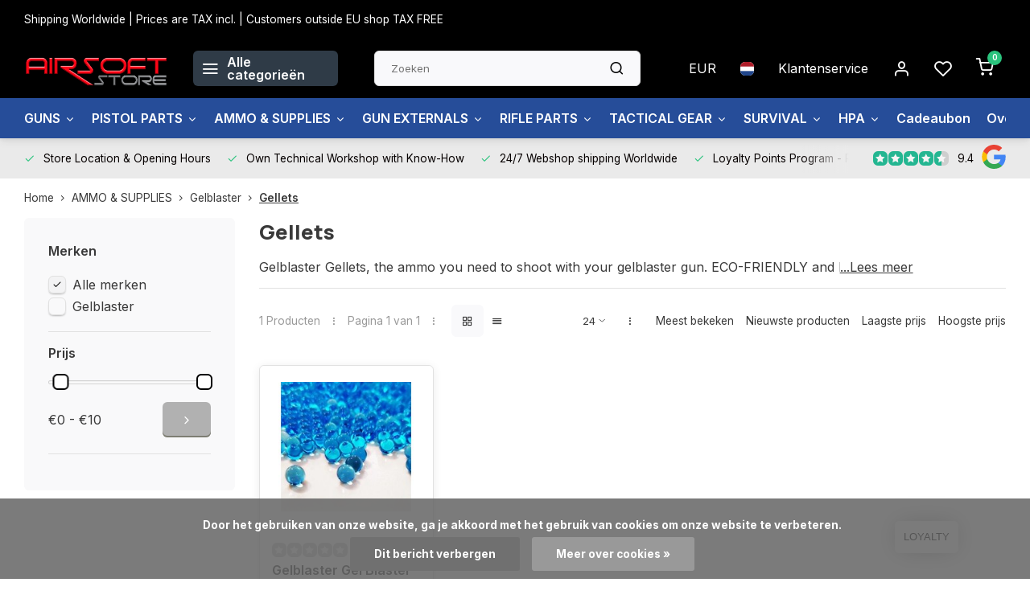

--- FILE ---
content_type: text/html;charset=utf-8
request_url: https://www.airsoftstore.be/nl/ammo-supplies/gelblaster/gellets/
body_size: 27012
content:
<!DOCTYPE html><html lang="nl"><head><meta charset="utf-8"/><!-- [START] 'blocks/head.rain' --><!--

  (c) 2008-2025 Lightspeed Netherlands B.V.
  http://www.lightspeedhq.com
  Generated: 28-12-2025 @ 18:52:38

--><link rel="canonical" href="https://www.airsoftstore.be/nl/ammo-supplies/gelblaster/gellets/"/><link rel="alternate" href="https://www.airsoftstore.be/nl/index.rss" type="application/rss+xml" title="Nieuwe producten"/><link href="https://cdn.webshopapp.com/assets/cookielaw.css?2025-02-20" rel="stylesheet" type="text/css"/><meta name="robots" content="noodp,noydir"/><meta property="og:url" content="https://www.airsoftstore.be/nl/ammo-supplies/gelblaster/gellets/?source=facebook"/><meta property="og:site_name" content="Airsoft Store"/><meta property="og:title" content="Gelblaster Gellets"/><meta property="og:description" content="Gelblaster Gellets, the ammo you need to shoot with your gelblaster gun. ECO-FRIENDLY and NON-TOXIC"/><!--[if lt IE 9]><script src="https://cdn.webshopapp.com/assets/html5shiv.js?2025-02-20"></script><![endif]--><!-- [END] 'blocks/head.rain' --><meta http-equiv="X-UA-Compatible" content="IE=edge" /><title>Gelblaster Gellets - Airsoft Store</title><meta name="description" content="Gelblaster Gellets, the ammo you need to shoot with your gelblaster gun. ECO-FRIENDLY and NON-TOXIC"><meta name="keywords" content="Gellets, Airsoft, Airsoft Store, france, belgium, Airsoft Brugge, Brugge, milsim, cqb, west-vlaanderen, airsoft west-vlaanderen, europa, online, store"><meta name="MobileOptimized" content="320"><meta name="HandheldFriendly" content="true"><meta name="viewport" content="width=device-width, initial-scale=1, initial-scale=1, minimum-scale=1, maximum-scale=1, user-scalable=no"><meta name="author" content="https://www.webdinge.nl/"><link rel="preload" href="https://fonts.googleapis.com/css2?family=Manrope:wght@800&amp;family=Inter:wght@400;600;700;800;900&display=swap" as="style"><link rel="preconnect" href="https://fonts.googleapis.com"><link rel="preconnect" href="https://fonts.gstatic.com" crossorigin><link rel="dns-prefetch" href="https://fonts.googleapis.com"><link rel="dns-prefetch" href="https://fonts.gstatic.com" crossorigin><link href='https://fonts.googleapis.com/css2?family=Manrope:wght@800&amp;family=Inter:wght@400;600;700;800;900&display=swap' rel='stylesheet'><link rel="preconnect" href="//cdn.webshopapp.com/" crossorigin><link rel="dns-prefetch" href="//cdn.webshopapp.com/"><link rel="preload" as="style" href="https://cdn.webshopapp.com/shops/172076/themes/182148/assets/department-v3-functions.css?20251221125019"><link rel="preload" as="style" href="https://cdn.webshopapp.com/shops/172076/themes/182148/assets/theme-department-v3.css?20251221125019"><link rel="preload" as="script" href="https://cdn.webshopapp.com/shops/172076/themes/182148/assets/department-v3-functions.js?20251221125019"><link rel="preload" as="script" href="https://cdn.webshopapp.com/shops/172076/themes/182148/assets/theme-department-v3.js?20251221125019"><link rel="preload" href="https://cdn.webshopapp.com/shops/172076/themes/182148/v/2573011/assets/slide1-mobile-image.png?20250219204926" as="image" media="(max-width: 752.99px)"><link rel="preload" href="https://cdn.webshopapp.com/shops/172076/themes/182148/v/2573032/assets/slide1-tablet-image.png?20250219210243" as="image" media="(min-width: 753px) and (max-width: 991.99px)"><link rel="preload" href="https://cdn.webshopapp.com/shops/172076/themes/182148/v/2572968/assets/slide1-image.png?20250219204843" as="image" media="(min-width: 992px)"><link rel="shortcut icon" href="https://cdn.webshopapp.com/shops/172076/themes/182148/assets/favicon.ico?20251221125019" type="image/x-icon" /><link rel="stylesheet" href="https://cdn.webshopapp.com/shops/172076/themes/182148/assets/department-v3-functions.css?20251221125019" /><link rel="stylesheet" href="https://cdn.webshopapp.com/shops/172076/themes/182148/assets/theme-department-v3.css?20251221125019" /><script src="https://cdn.webshopapp.com/shops/172076/themes/182148/assets/jquery-3-5-1-min.js?20251221125019"></script><script>window.WEBP_ENABLED = 0</script><script>
 window.lazySizesConfig = window.lazySizesConfig || {};
 window.lazySizesConfig.lazyClass = 'lazy';
 window.lazySizesConfig.customMedia = {
    '--small': '(max-width: 752.99px)', //mob
    '--medium': '(min-width: 753px) and (max-width: 991.99px)', // tab
    '--large': '(min-width: 992px)'
 };
 document.addEventListener('lazybeforeunveil', function(e){
    var bg = e.target.getAttribute('data-bg');
    if(bg){
        e.target.style.backgroundImage = 'url(' + bg + ')';
    }
 });
</script><script type="application/ld+json">
[
  {
    "@context": "https://schema.org/",
    "@type": "Organization",
    "url": "https://www.airsoftstore.be/nl/",
    "name": "Jouw store en partner voor airsoft replica&#039;s, tactical gear &amp; accessoires, repairs en customizations",
    "legalName": "Airsoft Store",
    "description": "Gelblaster Gellets, the ammo you need to shoot with your gelblaster gun. ECO-FRIENDLY and NON-TOXIC",
    "logo": "https://cdn.webshopapp.com/shops/172076/themes/182148/v/2569308/assets/logo.png?20250217102352",
    "image": "https://cdn.webshopapp.com/shops/172076/themes/182148/v/2572968/assets/slide1-image.png?20250219204843",
    "contactPoint": {
      "@type": "ContactPoint",
      "contactType": "Customer service",
      "telephone": "Oostkamp +32(0)50694668"
    },
    "address": {
      "@type": "PostalAddress",
      "streetAddress": "Legeweg 135/2",
      "addressLocality": "Oostkamp",
      "postalCode": "8020",
      "addressCountry": "Belgium"
    }
    ,
    "aggregateRating": {
        "@type": "AggregateRating",
        "bestRating": "10",
        "worstRating": "1",
        "ratingValue": "9.4",
        "reviewCount": "5487",
        "url":"some-url"
    }
      }
  ,
  {
  "@context": "https://schema.org",
  "@type": "BreadcrumbList",
    "itemListElement": [{
      "@type": "ListItem",
      "position": 1,
      "name": "Home",
      "item": "https://www.airsoftstore.be/nl/"
    },        {
      "@type": "ListItem",
      "position": 2,
      "name": "AMMO &amp; SUPPLIES",
      "item": "https://www.airsoftstore.be/nl/ammo-supplies/"
    },         {
      "@type": "ListItem",
      "position": 3,
      "name": "Gelblaster",
      "item": "https://www.airsoftstore.be/nl/ammo-supplies/gelblaster/"
    },         {
      "@type": "ListItem",
      "position": 4,
      "name": "Gellets",
      "item": "https://www.airsoftstore.be/nl/ammo-supplies/gelblaster/gellets/"
    }         ]
  }
              ]
</script><style>.kiyoh-shop-snippets {	display: none !important;}</style></head><body><div class="main-container three-lines"><aside class="notbar" style="background:#000000;color:#ffffff;"><div class="container flex flex-between flex-align-center"><p class="flex1">
        Shipping Worldwide | Prices are TAX incl. | Customers outside EU shop TAX FREE 
          
    </p></div></aside><header id="header"><div class="inner-head"><div class="header flex flex-align-center flex-between container"><div class="logo flex flex-align-center  rect "><a href="https://www.airsoftstore.be/nl/" title="Airsoft Store" ><img src="https://cdn.webshopapp.com/shops/172076/themes/182148/v/1274642/assets/mobile-logo.png?20230615122433" alt="Airsoft Store"width="240" height="60"  class="visible-mobile visible-tablet" /><img src="https://cdn.webshopapp.com/shops/172076/themes/182148/v/2569308/assets/logo.png?20250217102352" alt="Airsoft Store" width="240" height="60" class="visible-desktop"/></a><a class=" all-cats btn-hover open_side" data-mposition="left" data-menu="cat_menu" href="javascript:;"><i class="icon-menu"></i><span class="visible-desktop">Alle categorieën</span></a></div><div class="search search-desk flex1 visible-desktop"><form action="https://www.airsoftstore.be/nl/search/" method="get"><div class="clearable-input flex"><input type="text" name="q" class="search-query" autocomplete="off" placeholder="Zoeken" value="" x-webkit-speech/><span class="clear-search" data-clear-input><i class="icon-x"></i>Wissen</span><button type="submit" class="btn"><i class="icon-search"></i></button></div></form><div class="autocomplete dropdown-menu" role="menu"><div class="products grid grid-3 container"></div><div class="notfound">Geen producten gevonden</div><div class="more container"><a class="btn btn1" href="#">Bekijk alle resultaten<span> (0)</span></a></div></div></div><div class="tools-wrap flex flex-align-center"><div class="settings visible-desktop"><div class="select-dropdown flex flex-align-center flex-between"><span data-toggle="dropdown" class="flex flex-column btn-hover">EUR</span><div class="dropdown-menu" role="menu"><a href="https://www.airsoftstore.be/nl/session/currency/eur/" rel="nofollow" title="eur"><span>EUR</span></a><a href="https://www.airsoftstore.be/nl/session/currency/gbp/" rel="nofollow" title="gbp"><span>GBP</span></a><a href="https://www.airsoftstore.be/nl/session/currency/usd/" rel="nofollow" title="usd"><span>USD</span></a></div></div></div><div class="settings langs visible-desktop"><div class="select-dropdown flex flex-align-center flex-between"><span data-toggle="dropdown" class="flex flex-column btn-hover"><img src="https://cdn.webshopapp.com/shops/172076/themes/182148/assets/flag-nl.svg?20251221125019" alt="" width="17" height="17"/></span><div class="dropdown-menu" role="menu"><a href="https://www.airsoftstore.be/nl/go/category/11459867" lang="nl" title="Nederlands"><img class="flag-icon" src="https://cdn.webshopapp.com/shops/172076/themes/182148/assets/flag-nl.svg?20251221125019" alt="Nederlands" width="17" height="17"/></a><a href="https://www.airsoftstore.be/de/go/category/11459867" lang="de" title="Deutsch"><img class="flag-icon" src="https://cdn.webshopapp.com/shops/172076/themes/182148/assets/flag-de.svg?20251221125019" alt="Deutsch" width="17" height="17"/></a><a href="https://www.airsoftstore.be/en/go/category/11459867" lang="en" title="English"><img class="flag-icon" src="https://cdn.webshopapp.com/shops/172076/themes/182148/assets/flag-en.svg?20251221125019" alt="English" width="17" height="17"/></a><a href="https://www.airsoftstore.be/fr/go/category/11459867" lang="fr" title="Français"><img class="flag-icon" src="https://cdn.webshopapp.com/shops/172076/themes/182148/assets/flag-fr.svg?20251221125019" alt="Français" width="17" height="17"/></a></div></div></div><div class="tool service visible-desktop"><a class="flex flex-align-center btn-hover" href="https://www.airsoftstore.be/nl/service/">Klantenservice</a></div><div class="tool myacc"><a class="flex flex-align-center btn-hover open_side" href="javascript:;" data-menu="acc_login" data-mposition="right"><i class="icon-user"></i></a></div><div class="tool wishlist"><a class="flex flex-align-center btn-hover open_side" href="javascript:;" data-menu="acc_login" data-mposition="right"><i class="icon-heart"></i></a></div><div class="tool mini-cart"><a href="javascript:;" class="flex flex-column flex-align-center btn-hover open_side" data-menu="cart" data-mposition="right"><span class="i-wrap"><span class="ccnt">0</span><i class="icon-shopping-cart"></i></span></a></div></div></div><nav id="menu" class="nav list-inline menu_style2 visible-desktop"><div class="container"><ul class="menu list-inline is_no-side limit_1000"><li class="item sub use_mega"><a href="https://www.airsoftstore.be/nl/guns/" title="GUNS">GUNS<i class="hidden-tab-ls icon-chevron-down"></i></a><div class="dropdown-menu mega-menu"><div class="menu-content container flex flex-column flex1"><div class="flex flex-wrap men-cont-wrap" style="margin: 0 -15px;"><div class="col flex flex-column"><a class="title" href="https://www.airsoftstore.be/nl/guns/airsoft-guns/" title="AIRSOFT GUNS">AIRSOFT GUNS</a><a class="subtitle" href="https://www.airsoftstore.be/nl/guns/airsoft-guns/pistols-revolvers-handguns/" title="Pistols / Revolvers / handguns">Pistols / Revolvers / handguns</a><a class="subtitle" href="https://www.airsoftstore.be/nl/guns/airsoft-guns/shotgun/" title="Shotgun">Shotgun</a><a class="subtitle" href="https://www.airsoftstore.be/nl/guns/airsoft-guns/submachine-guns/" title="Submachine Guns">Submachine Guns</a><a class="subtitle" href="https://www.airsoftstore.be/nl/guns/airsoft-guns/assault-rifles/" title="Assault Rifles">Assault Rifles</a><a class="subtitle last" href="https://www.airsoftstore.be/nl/guns/airsoft-guns/hpa-rifles/" title="HPA Rifles">HPA Rifles</a><a href="https://www.airsoftstore.be/nl/guns/airsoft-guns/" title="AIRSOFT GUNS" class="cat-more">Bekijk alles<i class="text_w_icon icon-chevron-right"></i></a></div><div class="col flex flex-column"><a class="title" href="https://www.airsoftstore.be/nl/guns/airguns/" title="AIRGUNS">AIRGUNS</a><a class="subtitle" href="https://www.airsoftstore.be/nl/guns/airguns/pistols/" title="Pistols">Pistols</a><a class="subtitle last" href="https://www.airsoftstore.be/nl/guns/airguns/rifles/" title="Rifles">Rifles</a></div><div class="col "><a class="title" href="https://www.airsoftstore.be/nl/guns/gelblaster/" title="GELBLASTER">GELBLASTER</a></div><div class="col flex flex-column"><a class="title" href="https://www.airsoftstore.be/nl/guns/bows-slings/" title="BOWS &amp; SLINGS">BOWS &amp; SLINGS</a><a class="subtitle" href="https://www.airsoftstore.be/nl/guns/bows-slings/longbow/" title="Longbow">Longbow</a><a class="subtitle" href="https://www.airsoftstore.be/nl/guns/bows-slings/crossbow/" title="CrossBow">CrossBow</a><a class="subtitle" href="https://www.airsoftstore.be/nl/guns/bows-slings/arrows/" title="Arrows">Arrows</a><a class="subtitle" href="https://www.airsoftstore.be/nl/guns/bows-slings/slingshot/" title="Slingshot">Slingshot</a><a class="subtitle last" href="https://www.airsoftstore.be/nl/guns/bows-slings/slingshot-ammo/" title="Slingshot Ammo">Slingshot Ammo</a></div><div class="col flex flex-column"><a class="title" href="https://www.airsoftstore.be/nl/guns/t4e-defense/" title="T4E DEFENSE">T4E DEFENSE</a><a class="subtitle" href="https://www.airsoftstore.be/nl/guns/t4e-defense/pistols-revolvers-handguns/" title="Pistols / Revolvers / Handguns">Pistols / Revolvers / Handguns</a><a class="subtitle last" href="https://www.airsoftstore.be/nl/guns/t4e-defense/rifles/" title="Rifles">Rifles</a></div><div class="col flex flex-column"><a class="title" href="https://www.airsoftstore.be/nl/guns/alarm-guns/" title="ALARM GUNS">ALARM GUNS</a><a class="subtitle" href="https://www.airsoftstore.be/nl/guns/alarm-guns/ammo/" title="Ammo">Ammo</a><a class="subtitle last" href="https://www.airsoftstore.be/nl/guns/alarm-guns/pistols-revolvers-handguns/" title="Pistols / Revolvers / Handguns">Pistols / Revolvers / Handguns</a></div><div class="col "><a class="title" href="https://www.airsoftstore.be/nl/guns/inert-gun-replicas/" title="INERT GUN REPLICAS">INERT GUN REPLICAS</a></div></div></div><div class="menu-ext products"><div class="container flex  flex-align-center"><a class="title" href="" title=""></a><div class="flex ext-cont"></div></div></div></div></li><li class="item sub use_mega"><a href="https://www.airsoftstore.be/nl/pistol-parts/" title="PISTOL PARTS">PISTOL PARTS<i class="hidden-tab-ls icon-chevron-down"></i></a><div class="dropdown-menu mega-menu"><div class="menu-content container flex flex-column flex1"><div class="flex flex-wrap men-cont-wrap" style="margin: 0 -15px;"><div class="col flex flex-column"><a class="title" href="https://www.airsoftstore.be/nl/pistol-parts/hi-capa-corner/" title="HI-CAPA Corner">HI-CAPA Corner</a><a class="subtitle" href="https://www.airsoftstore.be/nl/pistol-parts/hi-capa-corner/hi-capa-adapters/" title="Hi-Capa Adapters">Hi-Capa Adapters</a><a class="subtitle" href="https://www.airsoftstore.be/nl/pistol-parts/hi-capa-corner/hi-capa-blowback-houzing-nozzle/" title="Hi-Capa Blowback Houzing &amp; Nozzle">Hi-Capa Blowback Houzing &amp; Nozzle</a><a class="subtitle" href="https://www.airsoftstore.be/nl/pistol-parts/hi-capa-corner/hi-capa-cocking-handle/" title="Hi-Capa Cocking Handle">Hi-Capa Cocking Handle</a><a class="subtitle" href="https://www.airsoftstore.be/nl/pistol-parts/hi-capa-corner/hi-capa-grips/" title="Hi-Capa Grips">Hi-Capa Grips</a><a class="subtitle last" href="https://www.airsoftstore.be/nl/pistol-parts/hi-capa-corner/hi-capa-gripsafeties-thumbsafeties/" title="Hi-Capa Gripsafeties &amp; Thumbsafeties">Hi-Capa Gripsafeties &amp; Thumbsafeties</a><a href="https://www.airsoftstore.be/nl/pistol-parts/hi-capa-corner/" title="HI-CAPA Corner" class="cat-more">Bekijk alles<i class="text_w_icon icon-chevron-right"></i></a></div><div class="col flex flex-column"><a class="title" href="https://www.airsoftstore.be/nl/pistol-parts/aap-01-g-series-corner/" title="AAP-01 / G Series Corner">AAP-01 / G Series Corner</a><a class="subtitle" href="https://www.airsoftstore.be/nl/pistol-parts/aap-01-g-series-corner/aap-01-adapters/" title="AAP-01 Adapters">AAP-01 Adapters</a><a class="subtitle" href="https://www.airsoftstore.be/nl/pistol-parts/aap-01-g-series-corner/aap-01-blowback-houzing-nozzle/" title="AAP-01 Blowback Houzing &amp; Nozzle">AAP-01 Blowback Houzing &amp; Nozzle</a><a class="subtitle" href="https://www.airsoftstore.be/nl/pistol-parts/aap-01-g-series-corner/aap-01-cocking-handle/" title="AAP-01 Cocking Handle">AAP-01 Cocking Handle</a><a class="subtitle" href="https://www.airsoftstore.be/nl/pistol-parts/aap-01-g-series-corner/aap-01-other-attachments/" title="AAP-01 Other attachments">AAP-01 Other attachments</a><a class="subtitle last" href="https://www.airsoftstore.be/nl/pistol-parts/aap-01-g-series-corner/aap-01-guiderods-plugs-springs/" title="AAP-01 Guiderods / Plugs / Springs">AAP-01 Guiderods / Plugs / Springs</a><a href="https://www.airsoftstore.be/nl/pistol-parts/aap-01-g-series-corner/" title="AAP-01 / G Series Corner" class="cat-more">Bekijk alles<i class="text_w_icon icon-chevron-right"></i></a></div><div class="col flex flex-column"><a class="title" href="https://www.airsoftstore.be/nl/pistol-parts/miscellaneous/" title="Miscellaneous">Miscellaneous</a><a class="subtitle" href="https://www.airsoftstore.be/nl/pistol-parts/miscellaneous/hopup-buckings/" title="Hopup Buckings">Hopup Buckings</a><a class="subtitle" href="https://www.airsoftstore.be/nl/pistol-parts/miscellaneous/others/" title="Others">Others</a><a class="subtitle last" href="https://www.airsoftstore.be/nl/pistol-parts/miscellaneous/upgrade-kits/" title="Upgrade Kits">Upgrade Kits</a></div><div class="col flex flex-column"><a class="title" href="https://www.airsoftstore.be/nl/pistol-parts/other-pistol-model-parts/" title="OTHER PISTOL MODEL PARTS">OTHER PISTOL MODEL PARTS</a><a class="subtitle" href="https://www.airsoftstore.be/nl/pistol-parts/other-pistol-model-parts/valves/" title="Valves">Valves</a><a class="subtitle" href="https://www.airsoftstore.be/nl/pistol-parts/other-pistol-model-parts/feeding-lips/" title="Feeding Lips">Feeding Lips</a><a class="subtitle" href="https://www.airsoftstore.be/nl/pistol-parts/other-pistol-model-parts/o-rings-seals/" title="O-Rings &amp; Seals">O-Rings &amp; Seals</a><a class="subtitle" href="https://www.airsoftstore.be/nl/pistol-parts/other-pistol-model-parts/bb-pushers-followers/" title="BB Pushers/Followers">BB Pushers/Followers</a><a class="subtitle last" href="https://www.airsoftstore.be/nl/pistol-parts/other-pistol-model-parts/springs-guides/" title="Springs &amp; Guides">Springs &amp; Guides</a><a href="https://www.airsoftstore.be/nl/pistol-parts/other-pistol-model-parts/" title="OTHER PISTOL MODEL PARTS" class="cat-more">Bekijk alles<i class="text_w_icon icon-chevron-right"></i></a></div><div class="col flex flex-column"><a class="title" href="https://www.airsoftstore.be/nl/pistol-parts/pistol-gun-skins/" title="Pistol Gun Skins">Pistol Gun Skins</a><a class="subtitle" href="https://www.airsoftstore.be/nl/pistol-parts/pistol-gun-skins/hi-capa-gun-skins/" title="Hi-Capa Gun Skins">Hi-Capa Gun Skins</a><a class="subtitle" href="https://www.airsoftstore.be/nl/pistol-parts/pistol-gun-skins/aap-01-gun-skins/" title="AAP-01 Gun Skins">AAP-01 Gun Skins</a><a class="subtitle last" href="https://www.airsoftstore.be/nl/pistol-parts/pistol-gun-skins/glock-17-22-gun-skins/" title="Glock 17/22 Gun Skins">Glock 17/22 Gun Skins</a></div></div></div><div class="menu-ext products"><div class="container flex  flex-align-center"><a class="title" href="" title=""></a><div class="flex ext-cont"></div></div></div></div></li><li class="item sub use_mega"><a href="https://www.airsoftstore.be/nl/ammo-supplies/" title="AMMO &amp; SUPPLIES">AMMO &amp; SUPPLIES<i class="hidden-tab-ls icon-chevron-down"></i></a><div class="dropdown-menu mega-menu"><div class="menu-content container flex flex-column flex1"><div class="flex flex-wrap men-cont-wrap" style="margin: 0 -15px;"><div class="col flex flex-column"><a class="title" href="https://www.airsoftstore.be/nl/ammo-supplies/airsoft-bbs-6mm/" title="Airsoft BBs 6mm">Airsoft BBs 6mm</a><a class="subtitle" href="https://www.airsoftstore.be/nl/ammo-supplies/airsoft-bbs-6mm/bio-bb-020g-030g/" title="Bio BB 0.20g -&gt; 0.30g">Bio BB 0.20g -&gt; 0.30g</a><a class="subtitle" href="https://www.airsoftstore.be/nl/ammo-supplies/airsoft-bbs-6mm/bio-bb-031g-040g/" title="Bio BB 0.31g -&gt; 0.40g">Bio BB 0.31g -&gt; 0.40g</a><a class="subtitle last" href="https://www.airsoftstore.be/nl/ammo-supplies/airsoft-bbs-6mm/bio-bb-041g-050g/" title="Bio BB 0.41g -&gt; 0.50g">Bio BB 0.41g -&gt; 0.50g</a></div><div class="col flex flex-column"><a class="title" href="https://www.airsoftstore.be/nl/ammo-supplies/tracer-bbs/" title="Tracer BBs">Tracer BBs</a><a class="subtitle" href="https://www.airsoftstore.be/nl/ammo-supplies/tracer-bbs/tracer-bb-020g/" title="Tracer BB 0.20g">Tracer BB 0.20g</a><a class="subtitle" href="https://www.airsoftstore.be/nl/ammo-supplies/tracer-bbs/tracer-bb-025g/" title="Tracer BB 0.25g">Tracer BB 0.25g</a><a class="subtitle" href="https://www.airsoftstore.be/nl/ammo-supplies/tracer-bbs/tracer-bb-028g/" title="Tracer BB 0.28g">Tracer BB 0.28g</a><a class="subtitle" href="https://www.airsoftstore.be/nl/ammo-supplies/tracer-bbs/tracer-bb-030g/" title="Tracer BB 0.30g">Tracer BB 0.30g</a><a class="subtitle last" href="https://www.airsoftstore.be/nl/ammo-supplies/tracer-bbs/tracer-bb-032g/" title="Tracer BB 0.32g">Tracer BB 0.32g</a></div><div class="col "><a class="title" href="https://www.airsoftstore.be/nl/ammo-supplies/airsoft-bbs-8mm/" title="Airsoft BBs 8mm">Airsoft BBs 8mm</a></div><div class="col flex flex-column"><a class="title" href="https://www.airsoftstore.be/nl/ammo-supplies/t4e-self-defense-ammo/" title="T4E Self Defense Ammo">T4E Self Defense Ammo</a><a class="subtitle" href="https://www.airsoftstore.be/nl/ammo-supplies/t4e-self-defense-ammo/43/" title=".43">.43</a><a class="subtitle" href="https://www.airsoftstore.be/nl/ammo-supplies/t4e-self-defense-ammo/50/" title=".50">.50</a><a class="subtitle last" href="https://www.airsoftstore.be/nl/ammo-supplies/t4e-self-defense-ammo/68/" title=".68">.68</a></div><div class="col flex flex-column"><a class="title" href="https://www.airsoftstore.be/nl/ammo-supplies/airgun-ammo/" title="Airgun ammo">Airgun ammo</a><a class="subtitle" href="https://www.airsoftstore.be/nl/ammo-supplies/airgun-ammo/steel-bbs-45mm/" title="STEEL BB&#039;S 4.5mm">STEEL BB&#039;S 4.5mm</a><a class="subtitle last" href="https://www.airsoftstore.be/nl/ammo-supplies/airgun-ammo/pellets/" title="Pellets">Pellets</a></div><div class="col flex flex-column"><a class="title" href="https://www.airsoftstore.be/nl/ammo-supplies/batterijen/" title="Batterijen">Batterijen</a><a class="subtitle" href="https://www.airsoftstore.be/nl/ammo-supplies/batterijen/nimh-batteries/" title="Nimh Batteries">Nimh Batteries</a><a class="subtitle" href="https://www.airsoftstore.be/nl/ammo-supplies/batterijen/74v-lipo/" title="7.4V Lipo">7.4V Lipo</a><a class="subtitle" href="https://www.airsoftstore.be/nl/ammo-supplies/batterijen/111v-lipo/" title="11.1V Lipo">11.1V Lipo</a><a class="subtitle" href="https://www.airsoftstore.be/nl/ammo-supplies/batterijen/74v-li-ion/" title="7.4V Li-Ion">7.4V Li-Ion</a><a class="subtitle last" href="https://www.airsoftstore.be/nl/ammo-supplies/batterijen/111v-li-ion/" title="11.1V Li-Ion">11.1V Li-Ion</a><a href="https://www.airsoftstore.be/nl/ammo-supplies/batterijen/" title="Batterijen" class="cat-more">Bekijk alles<i class="text_w_icon icon-chevron-right"></i></a></div><div class="col flex flex-column"><a class="title" href="https://www.airsoftstore.be/nl/ammo-supplies/batterijladers-en-houders/" title="Batterijladers en houders">Batterijladers en houders</a><a class="subtitle" href="https://www.airsoftstore.be/nl/ammo-supplies/batterijladers-en-houders/standard-chargers/" title="Standard Chargers">Standard Chargers</a><a class="subtitle" href="https://www.airsoftstore.be/nl/ammo-supplies/batterijladers-en-houders/smart-chargers/" title="Smart Chargers">Smart Chargers</a><a class="subtitle last" href="https://www.airsoftstore.be/nl/ammo-supplies/batterijladers-en-houders/battery-box/" title="Battery Box">Battery Box</a></div><div class="col flex flex-column"><a class="title" href="https://www.airsoftstore.be/nl/ammo-supplies/gas-co2/" title="Gas &amp; CO2">Gas &amp; CO2</a><a class="subtitle" href="https://www.airsoftstore.be/nl/ammo-supplies/gas-co2/light/" title="Light">Light</a><a class="subtitle" href="https://www.airsoftstore.be/nl/ammo-supplies/gas-co2/standard/" title="Standard">Standard</a><a class="subtitle" href="https://www.airsoftstore.be/nl/ammo-supplies/gas-co2/high/" title="High">High</a><a class="subtitle" href="https://www.airsoftstore.be/nl/ammo-supplies/gas-co2/extreme/" title="Extreme">Extreme</a><a class="subtitle last" href="https://www.airsoftstore.be/nl/ammo-supplies/gas-co2/c02-adapters/" title="C02 &amp; ADAPTERS">C02 &amp; ADAPTERS</a></div><div class="col flex flex-column"><a class="title" href="https://www.airsoftstore.be/nl/ammo-supplies/targets-accessories/" title="Targets &amp; Accessories">Targets &amp; Accessories</a><a class="subtitle" href="https://www.airsoftstore.be/nl/ammo-supplies/targets-accessories/targets/" title="Targets">Targets</a><a class="subtitle last" href="https://www.airsoftstore.be/nl/ammo-supplies/targets-accessories/essentials/" title="Essentials">Essentials</a></div><div class="col flex flex-column"><a class="title" href="https://www.airsoftstore.be/nl/ammo-supplies/magazines-and-shells/" title="Magazines and Shells">Magazines and Shells</a><a class="subtitle" href="https://www.airsoftstore.be/nl/ammo-supplies/magazines-and-shells/airsoft-mags-shells/" title="Airsoft Mags &amp; Shells">Airsoft Mags &amp; Shells</a><a class="subtitle" href="https://www.airsoftstore.be/nl/ammo-supplies/magazines-and-shells/airgun-mags-shells/" title="Airgun Mags &amp; Shells">Airgun Mags &amp; Shells</a><a class="subtitle" href="https://www.airsoftstore.be/nl/ammo-supplies/magazines-and-shells/t4e-defense-mags-shells/" title="T4E Defense Mags &amp; Shells">T4E Defense Mags &amp; Shells</a><a class="subtitle" href="https://www.airsoftstore.be/nl/ammo-supplies/magazines-and-shells/alarm-blank-gun-mags-shells/" title="Alarm Blank Gun Mags &amp; Shells">Alarm Blank Gun Mags &amp; Shells</a><a class="subtitle last" href="https://www.airsoftstore.be/nl/ammo-supplies/magazines-and-shells/ammo-boxes/" title="Ammo Boxes">Ammo Boxes</a></div><div class="col flex flex-column"><a class="title" href="https://www.airsoftstore.be/nl/ammo-supplies/others/" title="Others">Others</a><a class="subtitle" href="https://www.airsoftstore.be/nl/ammo-supplies/others/grenade-shells/" title="Grenade Shells">Grenade Shells</a><a class="subtitle" href="https://www.airsoftstore.be/nl/ammo-supplies/others/grenades-mines-bombs/" title="Grenades - Mines - Bombs">Grenades - Mines - Bombs</a><a class="subtitle" href="https://www.airsoftstore.be/nl/ammo-supplies/others/chronograph/" title="Chronograph">Chronograph</a><a class="subtitle last" href="https://www.airsoftstore.be/nl/ammo-supplies/others/speedloaders/" title="Speedloaders">Speedloaders</a></div><div class="col flex flex-column"><a class="title" href="https://www.airsoftstore.be/nl/ammo-supplies/gelblaster/" title="Gelblaster">Gelblaster</a><a class="subtitle" href="https://www.airsoftstore.be/nl/ammo-supplies/gelblaster/gellets/" title="Gellets">Gellets</a><a class="subtitle" href="https://www.airsoftstore.be/nl/ammo-supplies/gelblaster/tubs/" title="Tubs">Tubs</a><a class="subtitle" href="https://www.airsoftstore.be/nl/ammo-supplies/gelblaster/targets/" title="Targets">Targets</a><a class="subtitle" href="https://www.airsoftstore.be/nl/ammo-supplies/gelblaster/speedloader/" title="Speedloader">Speedloader</a><a class="subtitle last" href="https://www.airsoftstore.be/nl/ammo-supplies/gelblaster/others/" title="Others">Others</a></div><div class="col "><a class="title" href="https://www.airsoftstore.be/nl/ammo-supplies/maintenance-kits/" title="Maintenance Kits">Maintenance Kits</a></div><div class="col flex flex-column"><a class="title" href="https://www.airsoftstore.be/nl/ammo-supplies/paintball-ammo/" title="Paintball ammo">Paintball ammo</a><a class="subtitle" href="https://www.airsoftstore.be/nl/ammo-supplies/paintball-ammo/caliber-68/" title="Caliber .68">Caliber .68</a><a class="subtitle" href="https://www.airsoftstore.be/nl/ammo-supplies/paintball-ammo/caliber-50/" title="Caliber .50">Caliber .50</a><a class="subtitle last" href="https://www.airsoftstore.be/nl/ammo-supplies/paintball-ammo/caliber-43/" title="Caliber .43">Caliber .43</a></div></div></div><div class="menu-ext products"><div class="container flex  flex-align-center"><a class="title" href="" title=""></a><div class="flex ext-cont"></div></div></div></div></li><li class="item sub use_mega"><a href="https://www.airsoftstore.be/nl/gun-externals/" title="GUN EXTERNALS">GUN EXTERNALS<i class="hidden-tab-ls icon-chevron-down"></i></a><div class="dropdown-menu mega-menu"><div class="menu-content container flex flex-column flex1"><div class="flex flex-wrap men-cont-wrap" style="margin: 0 -15px;"><div class="col "><a class="title" href="https://www.airsoftstore.be/nl/gun-externals/mountable-flashlights/" title="Mountable Flashlights">Mountable Flashlights</a></div><div class="col flex flex-column"><a class="title" href="https://www.airsoftstore.be/nl/gun-externals/optics-sights/" title="Optics &amp; Sights">Optics &amp; Sights</a><a class="subtitle" href="https://www.airsoftstore.be/nl/gun-externals/optics-sights/red-dots/" title="Red Dots">Red Dots</a><a class="subtitle" href="https://www.airsoftstore.be/nl/gun-externals/optics-sights/scopes/" title="Scopes">Scopes</a><a class="subtitle" href="https://www.airsoftstore.be/nl/gun-externals/optics-sights/magnifiers/" title="Magnifiers">Magnifiers</a><a class="subtitle" href="https://www.airsoftstore.be/nl/gun-externals/optics-sights/protector-killflash/" title="Protector &amp; Killflash">Protector &amp; Killflash</a><a class="subtitle last" href="https://www.airsoftstore.be/nl/gun-externals/optics-sights/zerotators/" title="Zerotators">Zerotators</a><a href="https://www.airsoftstore.be/nl/gun-externals/optics-sights/" title="Optics &amp; Sights" class="cat-more">Bekijk alles<i class="text_w_icon icon-chevron-right"></i></a></div><div class="col flex flex-column"><a class="title" href="https://www.airsoftstore.be/nl/gun-externals/silencers-tracers-adapters/" title="Silencers / Tracers &amp; adapters">Silencers / Tracers &amp; adapters</a><a class="subtitle" href="https://www.airsoftstore.be/nl/gun-externals/silencers-tracers-adapters/tracer-units/" title="Tracer Units">Tracer Units</a><a class="subtitle" href="https://www.airsoftstore.be/nl/gun-externals/silencers-tracers-adapters/silencers-suppressors/" title="Silencers / Suppressors">Silencers / Suppressors</a><a class="subtitle last" href="https://www.airsoftstore.be/nl/gun-externals/silencers-tracers-adapters/adapters/" title="Adapters">Adapters</a></div><div class="col flex flex-column"><a class="title" href="https://www.airsoftstore.be/nl/gun-externals/grips/" title="Grips">Grips</a><a class="subtitle" href="https://www.airsoftstore.be/nl/gun-externals/grips/angled-grip/" title="Angled Grip">Angled Grip</a><a class="subtitle" href="https://www.airsoftstore.be/nl/gun-externals/grips/vertical-grip/" title="Vertical Grip">Vertical Grip</a><a class="subtitle" href="https://www.airsoftstore.be/nl/gun-externals/grips/multipurpose-grip/" title="Multipurpose Grip">Multipurpose Grip</a><a class="subtitle" href="https://www.airsoftstore.be/nl/gun-externals/grips/carry-handles/" title="Carry Handles">Carry Handles</a><a class="subtitle last" href="https://www.airsoftstore.be/nl/gun-externals/grips/body-rifle-grip/" title="Body Rifle Grip">Body Rifle Grip</a></div><div class="col "><a class="title" href="https://www.airsoftstore.be/nl/gun-externals/magazine-spare-parts/" title="Magazine Spare Parts">Magazine Spare Parts</a></div><div class="col flex flex-column"><a class="title" href="https://www.airsoftstore.be/nl/gun-externals/front-rifle-parts/" title="Front Rifle Parts">Front Rifle Parts</a><a class="subtitle" href="https://www.airsoftstore.be/nl/gun-externals/front-rifle-parts/handguard/" title="Handguard">Handguard</a><a class="subtitle" href="https://www.airsoftstore.be/nl/gun-externals/front-rifle-parts/bipods/" title="Bipods">Bipods</a><a class="subtitle" href="https://www.airsoftstore.be/nl/gun-externals/front-rifle-parts/outer-barrel/" title="Outer Barrel">Outer Barrel</a><a class="subtitle" href="https://www.airsoftstore.be/nl/gun-externals/front-rifle-parts/mountable-cameras/" title="Mountable Cameras">Mountable Cameras</a><a class="subtitle last" href="https://www.airsoftstore.be/nl/gun-externals/front-rifle-parts/launchers/" title="Launchers">Launchers</a></div><div class="col flex flex-column"><a class="title" href="https://www.airsoftstore.be/nl/gun-externals/body-rifle-parts/" title="Body Rifle Parts">Body Rifle Parts</a><a class="subtitle" href="https://www.airsoftstore.be/nl/gun-externals/body-rifle-parts/bolt-catches/" title="Bolt Catches">Bolt Catches</a><a class="subtitle" href="https://www.airsoftstore.be/nl/gun-externals/body-rifle-parts/bolt-forward-assists/" title="Bolt Forward Assists">Bolt Forward Assists</a><a class="subtitle" href="https://www.airsoftstore.be/nl/gun-externals/body-rifle-parts/charging-handles/" title="Charging Handles">Charging Handles</a><a class="subtitle" href="https://www.airsoftstore.be/nl/gun-externals/body-rifle-parts/fire-selectors/" title="Fire Selectors">Fire Selectors</a><a class="subtitle last" href="https://www.airsoftstore.be/nl/gun-externals/body-rifle-parts/magazine-catches/" title="Magazine Catches">Magazine Catches</a><a href="https://www.airsoftstore.be/nl/gun-externals/body-rifle-parts/" title="Body Rifle Parts" class="cat-more">Bekijk alles<i class="text_w_icon icon-chevron-right"></i></a></div><div class="col flex flex-column"><a class="title" href="https://www.airsoftstore.be/nl/gun-externals/rear-rifle-parts/" title="Rear Rifle Parts">Rear Rifle Parts</a><a class="subtitle" href="https://www.airsoftstore.be/nl/gun-externals/rear-rifle-parts/battery-extention-units/" title="Battery Extention Units">Battery Extention Units</a><a class="subtitle last" href="https://www.airsoftstore.be/nl/gun-externals/rear-rifle-parts/stocks/" title="Stocks">Stocks</a></div><div class="col flex flex-column"><a class="title" href="https://www.airsoftstore.be/nl/gun-externals/rails-mounts-pins/" title="Rails - Mounts - Pins">Rails - Mounts - Pins</a><a class="subtitle" href="https://www.airsoftstore.be/nl/gun-externals/rails-mounts-pins/slings/" title="Slings">Slings</a><a class="subtitle" href="https://www.airsoftstore.be/nl/gun-externals/rails-mounts-pins/sling-swivel-mounts/" title="Sling Swivel Mounts">Sling Swivel Mounts</a><a class="subtitle" href="https://www.airsoftstore.be/nl/gun-externals/rails-mounts-pins/rails/" title="Rails">Rails</a><a class="subtitle" href="https://www.airsoftstore.be/nl/gun-externals/rails-mounts-pins/rail-panels/" title="Rail Panels">Rail Panels</a><a class="subtitle last" href="https://www.airsoftstore.be/nl/gun-externals/rails-mounts-pins/other/" title="Other">Other</a></div><div class="col "><a class="title" href="https://www.airsoftstore.be/nl/gun-externals/bullpup-kit/" title="Bullpup Kit">Bullpup Kit</a></div><div class="col flex flex-column"><a class="title" href="https://www.airsoftstore.be/nl/gun-externals/rifle-gun-skins/" title="Rifle Gun Skins">Rifle Gun Skins</a><a class="subtitle" href="https://www.airsoftstore.be/nl/gun-externals/rifle-gun-skins/vsr10-gun-skins/" title="VSR10 Gun Skins">VSR10 Gun Skins</a><a class="subtitle" href="https://www.airsoftstore.be/nl/gun-externals/rifle-gun-skins/l96-gun-skins/" title="L96 Gun Skins">L96 Gun Skins</a><a class="subtitle" href="https://www.airsoftstore.be/nl/gun-externals/rifle-gun-skins/arp9-gun-skins/" title="ARP9 Gun Skins">ARP9 Gun Skins</a><a class="subtitle" href="https://www.airsoftstore.be/nl/gun-externals/rifle-gun-skins/arp556-gun-skins/" title="ARP556 Gun Skins">ARP556 Gun Skins</a><a class="subtitle last" href="https://www.airsoftstore.be/nl/gun-externals/rifle-gun-skins/arp9-20-gun-skins/" title="ARP9 2.0 Gun Skins">ARP9 2.0 Gun Skins</a></div></div></div><div class="menu-ext products"><div class="container flex  flex-align-center"><a class="title" href="" title=""></a><div class="flex ext-cont"></div></div></div></div></li><li class="item sub use_mega"><a href="https://www.airsoftstore.be/nl/rifle-parts/" title="RIFLE PARTS">RIFLE PARTS<i class="hidden-tab-ls icon-chevron-down"></i></a><div class="dropdown-menu mega-menu"><div class="menu-content container flex flex-column flex1"><div class="flex flex-wrap men-cont-wrap" style="margin: 0 -15px;"><div class="col flex flex-column"><a class="title" href="https://www.airsoftstore.be/nl/rifle-parts/aeg-gearbox-parts/" title="AEG GEARBOX &amp; PARTS">AEG GEARBOX &amp; PARTS</a><a class="subtitle" href="https://www.airsoftstore.be/nl/rifle-parts/aeg-gearbox-parts/gears-related/" title="Gears &amp; Related">Gears &amp; Related</a><a class="subtitle" href="https://www.airsoftstore.be/nl/rifle-parts/aeg-gearbox-parts/selector-tappet-plate/" title="Selector &amp; Tappet Plate">Selector &amp; Tappet Plate</a><a class="subtitle" href="https://www.airsoftstore.be/nl/rifle-parts/aeg-gearbox-parts/springs-parts/" title="SPRINGS &amp; PARTS">SPRINGS &amp; PARTS</a><a class="subtitle" href="https://www.airsoftstore.be/nl/rifle-parts/aeg-gearbox-parts/nozzle/" title="Nozzle">Nozzle</a><a class="subtitle last" href="https://www.airsoftstore.be/nl/rifle-parts/aeg-gearbox-parts/gearbox-and-shells/" title="GEARBOX and SHELLS">GEARBOX and SHELLS</a></div><div class="col flex flex-column"><a class="title" href="https://www.airsoftstore.be/nl/rifle-parts/electric-parts/" title="ELECTRIC PARTS">ELECTRIC PARTS</a><a class="subtitle" href="https://www.airsoftstore.be/nl/rifle-parts/electric-parts/fuses/" title="Fuses">Fuses</a><a class="subtitle" href="https://www.airsoftstore.be/nl/rifle-parts/electric-parts/connectors-and-cables/" title="Connectors and Cables">Connectors and Cables</a><a class="subtitle last" href="https://www.airsoftstore.be/nl/rifle-parts/electric-parts/mosfets-and-electronics/" title="Mosfets and Electronics">Mosfets and Electronics</a></div><div class="col flex flex-column"><a class="title" href="https://www.airsoftstore.be/nl/rifle-parts/triggers/" title="Triggers">Triggers</a><a class="subtitle" href="https://www.airsoftstore.be/nl/rifle-parts/triggers/for-v2-gearboxes-m4-types/" title="For V2 Gearboxes (M4 types)">For V2 Gearboxes (M4 types)</a><a class="subtitle" href="https://www.airsoftstore.be/nl/rifle-parts/triggers/for-v3-gearboxes-ak-types/" title="For V3 Gearboxes (AK types)">For V3 Gearboxes (AK types)</a><a class="subtitle" href="https://www.airsoftstore.be/nl/rifle-parts/triggers/sniper/" title="Sniper">Sniper</a><a class="subtitle last" href="https://www.airsoftstore.be/nl/rifle-parts/triggers/other-types/" title="Other types">Other types</a></div><div class="col flex flex-column"><a class="title" href="https://www.airsoftstore.be/nl/rifle-parts/hopup/" title="Hopup">Hopup</a><a class="subtitle" href="https://www.airsoftstore.be/nl/rifle-parts/hopup/rubber-bucking/" title="Rubber Bucking">Rubber Bucking</a><a class="subtitle last" href="https://www.airsoftstore.be/nl/rifle-parts/hopup/unit/" title="Unit">Unit</a></div><div class="col flex flex-column"><a class="title" href="https://www.airsoftstore.be/nl/rifle-parts/inner-barrels/" title="Inner Barrels">Inner Barrels</a><a class="subtitle" href="https://www.airsoftstore.be/nl/rifle-parts/inner-barrels/601/" title="6.01">6.01</a><a class="subtitle" href="https://www.airsoftstore.be/nl/rifle-parts/inner-barrels/602/" title="6.02">6.02</a><a class="subtitle" href="https://www.airsoftstore.be/nl/rifle-parts/inner-barrels/603/" title="6.03">6.03</a><a class="subtitle last" href="https://www.airsoftstore.be/nl/rifle-parts/inner-barrels/others/" title="Others">Others</a></div><div class="col flex flex-column"><a class="title" href="https://www.airsoftstore.be/nl/rifle-parts/motors/" title="Motors">Motors</a><a class="subtitle" href="https://www.airsoftstore.be/nl/rifle-parts/motors/long-axe/" title="Long Axe">Long Axe</a><a class="subtitle" href="https://www.airsoftstore.be/nl/rifle-parts/motors/short-axe/" title="Short Axe">Short Axe</a><a class="subtitle last" href="https://www.airsoftstore.be/nl/rifle-parts/motors/connectors-other-parts/" title="Connectors &amp; Other Parts">Connectors &amp; Other Parts</a></div><div class="col flex flex-column"><a class="title" href="https://www.airsoftstore.be/nl/rifle-parts/piston-and-cylinder/" title="Piston and Cylinder">Piston and Cylinder</a><a class="subtitle" href="https://www.airsoftstore.be/nl/rifle-parts/piston-and-cylinder/piston-heads/" title="Piston &amp; Heads">Piston &amp; Heads</a><a class="subtitle" href="https://www.airsoftstore.be/nl/rifle-parts/piston-and-cylinder/cylinder-heads/" title="Cylinder &amp; Heads">Cylinder &amp; Heads</a><a class="subtitle last" href="https://www.airsoftstore.be/nl/rifle-parts/piston-and-cylinder/o-rings-sorbo-pads/" title="O-rings &amp; Sorbo Pads">O-rings &amp; Sorbo Pads</a></div><div class="col flex flex-column"><a class="title" href="https://www.airsoftstore.be/nl/rifle-parts/single-action-rifle-springs/" title="Single Action Rifle Springs">Single Action Rifle Springs</a><a class="subtitle" href="https://www.airsoftstore.be/nl/rifle-parts/single-action-rifle-springs/l96/" title="L96">L96</a><a class="subtitle" href="https://www.airsoftstore.be/nl/rifle-parts/single-action-rifle-springs/vsr10/" title="VSR10">VSR10</a><a class="subtitle last" href="https://www.airsoftstore.be/nl/rifle-parts/single-action-rifle-springs/shotgun/" title="Shotgun">Shotgun</a></div><div class="col "><a class="title" href="https://www.airsoftstore.be/nl/rifle-parts/upgrade-kits/" title="Upgrade Kits">Upgrade Kits</a></div><div class="col "><a class="title" href="https://www.airsoftstore.be/nl/rifle-parts/others/" title="Others">Others</a></div></div></div><div class="menu-ext products"><div class="container flex  flex-align-center"><a class="title" href="" title=""></a><div class="flex ext-cont"></div></div></div></div></li><li class="item sub use_mega"><a href="https://www.airsoftstore.be/nl/tactical-gear/" title="TACTICAL GEAR">TACTICAL GEAR<i class="hidden-tab-ls icon-chevron-down"></i></a><div class="dropdown-menu mega-menu"><div class="menu-content container flex flex-column flex1"><div class="flex flex-wrap men-cont-wrap" style="margin: 0 -15px;"><div class="col flex flex-column"><a class="title" href="https://www.airsoftstore.be/nl/tactical-gear/headwear/" title="HEADWEAR">HEADWEAR</a><a class="subtitle" href="https://www.airsoftstore.be/nl/tactical-gear/headwear/helmets/" title="Helmets">Helmets</a><a class="subtitle" href="https://www.airsoftstore.be/nl/tactical-gear/headwear/goggles-masks/" title="Goggles &amp; Masks">Goggles &amp; Masks</a><a class="subtitle" href="https://www.airsoftstore.be/nl/tactical-gear/headwear/balaclava-scarve-veils/" title="BALACLAVA / SCARVE / VEILS">BALACLAVA / SCARVE / VEILS</a><a class="subtitle" href="https://www.airsoftstore.be/nl/tactical-gear/headwear/caps-boonies/" title="CAPS &amp; BOONIES">CAPS &amp; BOONIES</a><a class="subtitle last" href="https://www.airsoftstore.be/nl/tactical-gear/headwear/accessories-parts/" title="ACCESSORIES &amp; PARTS">ACCESSORIES &amp; PARTS</a></div><div class="col flex flex-column"><a class="title" href="https://www.airsoftstore.be/nl/tactical-gear/communications/" title="Communications">Communications</a><a class="subtitle" href="https://www.airsoftstore.be/nl/tactical-gear/communications/headsets/" title="Headsets">Headsets</a><a class="subtitle" href="https://www.airsoftstore.be/nl/tactical-gear/communications/ptt/" title="PTT">PTT</a><a class="subtitle" href="https://www.airsoftstore.be/nl/tactical-gear/communications/walkie-talkies/" title="Walkie Talkies">Walkie Talkies</a><a class="subtitle" href="https://www.airsoftstore.be/nl/tactical-gear/communications/earpiece-microphones/" title="Earpiece &amp; Microphones">Earpiece &amp; Microphones</a><a class="subtitle last" href="https://www.airsoftstore.be/nl/tactical-gear/communications/adapters-mounts/" title="Adapters / Mounts">Adapters / Mounts</a></div><div class="col flex flex-column"><a class="title" href="https://www.airsoftstore.be/nl/tactical-gear/upper-body/" title="UPPER BODY">UPPER BODY</a><a class="subtitle" href="https://www.airsoftstore.be/nl/tactical-gear/upper-body/gloves/" title="Gloves">Gloves</a><a class="subtitle" href="https://www.airsoftstore.be/nl/tactical-gear/upper-body/vests-plate-carriers/" title="Vests &amp; Plate Carriers">Vests &amp; Plate Carriers</a><a class="subtitle" href="https://www.airsoftstore.be/nl/tactical-gear/upper-body/jackets-sweaters-shirts/" title="JACKETS / SWEATERS / SHIRTS">JACKETS / SWEATERS / SHIRTS</a><a class="subtitle last" href="https://www.airsoftstore.be/nl/tactical-gear/upper-body/t-shirts-polo/" title="T-SHIRTS / POLO">T-SHIRTS / POLO</a></div><div class="col flex flex-column"><a class="title" href="https://www.airsoftstore.be/nl/tactical-gear/lower-body/" title="LOWER BODY">LOWER BODY</a><a class="subtitle" href="https://www.airsoftstore.be/nl/tactical-gear/lower-body/knee-elbow-pads/" title="Knee &amp; Elbow Pads">Knee &amp; Elbow Pads</a><a class="subtitle" href="https://www.airsoftstore.be/nl/tactical-gear/lower-body/holsters/" title="Holsters">Holsters</a><a class="subtitle" href="https://www.airsoftstore.be/nl/tactical-gear/lower-body/pants-trousers/" title="PANTS / TROUSERS">PANTS / TROUSERS</a><a class="subtitle" href="https://www.airsoftstore.be/nl/tactical-gear/lower-body/belts/" title="Belts">Belts</a><a class="subtitle last" href="https://www.airsoftstore.be/nl/tactical-gear/lower-body/boots/" title="Boots">Boots</a></div><div class="col flex flex-column"><a class="title" href="https://www.airsoftstore.be/nl/tactical-gear/pouches/" title="POUCHES">POUCHES</a><a class="subtitle" href="https://www.airsoftstore.be/nl/tactical-gear/pouches/magazine-ammo-pouches/" title="Magazine / Ammo Pouches">Magazine / Ammo Pouches</a><a class="subtitle" href="https://www.airsoftstore.be/nl/tactical-gear/pouches/dump-pouches/" title="Dump Pouches">Dump Pouches</a><a class="subtitle" href="https://www.airsoftstore.be/nl/tactical-gear/pouches/utility-pouches/" title="Utility Pouches">Utility Pouches</a><a class="subtitle" href="https://www.airsoftstore.be/nl/tactical-gear/pouches/radio-pouches/" title="Radio Pouches">Radio Pouches</a><a class="subtitle last" href="https://www.airsoftstore.be/nl/tactical-gear/pouches/grenade-pouches/" title="Grenade Pouches">Grenade Pouches</a><a href="https://www.airsoftstore.be/nl/tactical-gear/pouches/" title="POUCHES" class="cat-more">Bekijk alles<i class="text_w_icon icon-chevron-right"></i></a></div><div class="col flex flex-column"><a class="title" href="https://www.airsoftstore.be/nl/tactical-gear/storage-travel/" title="STORAGE &amp; TRAVEL">STORAGE &amp; TRAVEL</a><a class="subtitle" href="https://www.airsoftstore.be/nl/tactical-gear/storage-travel/hard-cases/" title="HARD CASES">HARD CASES</a><a class="subtitle" href="https://www.airsoftstore.be/nl/tactical-gear/storage-travel/trigger-locks-and-vaults/" title="Trigger Locks and Vaults">Trigger Locks and Vaults</a><a class="subtitle" href="https://www.airsoftstore.be/nl/tactical-gear/storage-travel/gun-bags/" title="Gun Bags">Gun Bags</a><a class="subtitle" href="https://www.airsoftstore.be/nl/tactical-gear/storage-travel/backpacks/" title="Backpacks">Backpacks</a><a class="subtitle last" href="https://www.airsoftstore.be/nl/tactical-gear/storage-travel/others-accessories/" title="Others &amp; Accessories">Others &amp; Accessories</a><a href="https://www.airsoftstore.be/nl/tactical-gear/storage-travel/" title="STORAGE &amp; TRAVEL" class="cat-more">Bekijk alles<i class="text_w_icon icon-chevron-right"></i></a></div><div class="col flex flex-column"><a class="title" href="https://www.airsoftstore.be/nl/tactical-gear/k9-dog-gear/" title="K9 Dog Gear">K9 Dog Gear</a><a class="subtitle" href="https://www.airsoftstore.be/nl/tactical-gear/k9-dog-gear/harnasses/" title="Harnasses">Harnasses</a><a class="subtitle" href="https://www.airsoftstore.be/nl/tactical-gear/k9-dog-gear/leashes-collars/" title="Leashes &amp; Collars">Leashes &amp; Collars</a><a class="subtitle last" href="https://www.airsoftstore.be/nl/tactical-gear/k9-dog-gear/pouches-and-bags/" title="Pouches and Bags">Pouches and Bags</a></div><div class="col flex flex-column"><a class="title" href="https://www.airsoftstore.be/nl/tactical-gear/patches-license-plates-emblems/" title="Patches/License Plates/Emblems">Patches/License Plates/Emblems</a><a class="subtitle" href="https://www.airsoftstore.be/nl/tactical-gear/patches-license-plates-emblems/bloodtype-patches/" title="BLOODTYPE PATCHES">BLOODTYPE PATCHES</a><a class="subtitle" href="https://www.airsoftstore.be/nl/tactical-gear/patches-license-plates-emblems/operational-patches/" title="OPERATIONAL PATCHES">OPERATIONAL PATCHES</a><a class="subtitle" href="https://www.airsoftstore.be/nl/tactical-gear/patches-license-plates-emblems/country-flag-patches/" title="COUNTRY FLAG PATCHES">COUNTRY FLAG PATCHES</a><a class="subtitle" href="https://www.airsoftstore.be/nl/tactical-gear/patches-license-plates-emblems/teaser-patches/" title="TEASER PATCHES">TEASER PATCHES</a><a class="subtitle last" href="https://www.airsoftstore.be/nl/tactical-gear/patches-license-plates-emblems/miscellaneous-patches/" title="MISCELLANEOUS PATCHES">MISCELLANEOUS PATCHES</a><a href="https://www.airsoftstore.be/nl/tactical-gear/patches-license-plates-emblems/" title="Patches/License Plates/Emblems" class="cat-more">Bekijk alles<i class="text_w_icon icon-chevron-right"></i></a></div><div class="col flex flex-column"><a class="title" href="https://www.airsoftstore.be/nl/tactical-gear/others/" title="OTHERS">OTHERS</a><a class="subtitle" href="https://www.airsoftstore.be/nl/tactical-gear/others/dummy-knives-axes/" title="Dummy knives &amp; Axes">Dummy knives &amp; Axes</a><a class="subtitle last" href="https://www.airsoftstore.be/nl/tactical-gear/others/flags/" title="FLAGS">FLAGS</a></div><div class="col "><a class="title" href="https://www.airsoftstore.be/nl/tactical-gear/speedsoft/" title="SPEEDSOFT">SPEEDSOFT</a></div><div class="col "><a class="title" href="https://www.airsoftstore.be/nl/tactical-gear/terrain-equipment/" title="TERRAIN EQUIPMENT">TERRAIN EQUIPMENT</a></div></div></div><div class="menu-ext products"><div class="container flex  flex-align-center"><a class="title" href="" title=""></a><div class="flex ext-cont"></div></div></div></div></li><li class="item sub use_mega"><a href="https://www.airsoftstore.be/nl/survival/" title="SURVIVAL">SURVIVAL<i class="hidden-tab-ls icon-chevron-down"></i></a><div class="dropdown-menu mega-menu"><div class="menu-content container flex flex-column flex1"><div class="flex flex-wrap men-cont-wrap" style="margin: 0 -15px;"><div class="col flex flex-column"><a class="title" href="https://www.airsoftstore.be/nl/survival/flashlights-lights-fire/" title="Flashlights / Lights &amp; Fire">Flashlights / Lights &amp; Fire</a><a class="subtitle" href="https://www.airsoftstore.be/nl/survival/flashlights-lights-fire/flashlights/" title="FLASHLIGHTS">FLASHLIGHTS</a><a class="subtitle" href="https://www.airsoftstore.be/nl/survival/flashlights-lights-fire/flashlight-parts/" title="FLASHLIGHT PARTS">FLASHLIGHT PARTS</a><a class="subtitle" href="https://www.airsoftstore.be/nl/survival/flashlights-lights-fire/breaklights/" title="BREAKLIGHTS">BREAKLIGHTS</a><a class="subtitle last" href="https://www.airsoftstore.be/nl/survival/flashlights-lights-fire/fire-making/" title="FIRE MAKING">FIRE MAKING</a></div><div class="col flex flex-column"><a class="title" href="https://www.airsoftstore.be/nl/survival/survival-tools/" title="Survival Tools">Survival Tools</a><a class="subtitle" href="https://www.airsoftstore.be/nl/survival/survival-tools/messen/" title="Messen">Messen</a><a class="subtitle" href="https://www.airsoftstore.be/nl/survival/survival-tools/scharen/" title="Scharen">Scharen</a><a class="subtitle" href="https://www.airsoftstore.be/nl/survival/survival-tools/emergency-survival-kits/" title="Emergency &amp; Survival Kits">Emergency &amp; Survival Kits</a><a class="subtitle" href="https://www.airsoftstore.be/nl/survival/survival-tools/multitools/" title="Multitools">Multitools</a><a class="subtitle last" href="https://www.airsoftstore.be/nl/survival/survival-tools/cords/" title="Cords">Cords</a><a href="https://www.airsoftstore.be/nl/survival/survival-tools/" title="Survival Tools" class="cat-more">Bekijk alles<i class="text_w_icon icon-chevron-right"></i></a></div><div class="col flex flex-column"><a class="title" href="https://www.airsoftstore.be/nl/survival/food-cooking/" title="FOOD &amp; COOKING">FOOD &amp; COOKING</a><a class="subtitle" href="https://www.airsoftstore.be/nl/survival/food-cooking/food/" title="FOOD">FOOD</a><a class="subtitle" href="https://www.airsoftstore.be/nl/survival/food-cooking/cooking/" title="COOKING">COOKING</a><a class="subtitle last" href="https://www.airsoftstore.be/nl/survival/food-cooking/essentials/" title="ESSENTIALS">ESSENTIALS</a></div><div class="col flex flex-column"><a class="title" href="https://www.airsoftstore.be/nl/survival/orientation/" title="ORIENTATION">ORIENTATION</a><a class="subtitle" href="https://www.airsoftstore.be/nl/survival/orientation/binoculars/" title="BINOCULARS">BINOCULARS</a><a class="subtitle last" href="https://www.airsoftstore.be/nl/survival/orientation/compass/" title="COMPASS">COMPASS</a></div><div class="col flex flex-column"><a class="title" href="https://www.airsoftstore.be/nl/survival/outdoor-equipment/" title="OUTDOOR EQUIPMENT">OUTDOOR EQUIPMENT</a><a class="subtitle" href="https://www.airsoftstore.be/nl/survival/outdoor-equipment/tents/" title="Tents">Tents</a><a class="subtitle" href="https://www.airsoftstore.be/nl/survival/outdoor-equipment/sleeping-bags/" title="Sleeping Bags">Sleeping Bags</a><a class="subtitle" href="https://www.airsoftstore.be/nl/survival/outdoor-equipment/anti-insect/" title="Anti Insect">Anti Insect</a><a class="subtitle last" href="https://www.airsoftstore.be/nl/survival/outdoor-equipment/other-equipment/" title="Other Equipment">Other Equipment</a></div></div></div><div class="menu-ext products"><div class="container flex  flex-align-center"><a class="title" href="" title=""></a><div class="flex ext-cont"></div></div></div></div></li><li class="item sub use_mega"><a href="https://www.airsoftstore.be/nl/hpa/" title="HPA">HPA<i class="hidden-tab-ls icon-chevron-down"></i></a><div class="dropdown-menu mega-menu"><div class="menu-content container flex flex-column flex1"><div class="flex flex-wrap men-cont-wrap" style="margin: 0 -15px;"><div class="col flex flex-column"><a class="title" href="https://www.airsoftstore.be/nl/hpa/hpa-engines/" title="HPA Engines">HPA Engines</a><a class="subtitle" href="https://www.airsoftstore.be/nl/hpa/hpa-engines/for-v2-gearboxes-m4-types/" title="For V2 Gearboxes (M4 Types)">For V2 Gearboxes (M4 Types)</a><a class="subtitle" href="https://www.airsoftstore.be/nl/hpa/hpa-engines/for-v3-gearboxes-ak-types/" title="For V3 Gearboxes (AK Types)">For V3 Gearboxes (AK Types)</a><a class="subtitle" href="https://www.airsoftstore.be/nl/hpa/hpa-engines/for-sniper-rifle-types/" title="For Sniper Rifle Types">For Sniper Rifle Types</a><a class="subtitle" href="https://www.airsoftstore.be/nl/hpa/hpa-engines/for-other-gearbox-types/" title="For Other Gearbox Types">For Other Gearbox Types</a><a class="subtitle last" href="https://www.airsoftstore.be/nl/hpa/hpa-engines/accessories-spare-parts/" title="Accessories &amp; Spare Parts">Accessories &amp; Spare Parts</a></div><div class="col flex flex-column"><a class="title" href="https://www.airsoftstore.be/nl/hpa/regulators/" title="Regulators">Regulators</a><a class="subtitle" href="https://www.airsoftstore.be/nl/hpa/regulators/tank-regulators/" title="Tank Regulators">Tank Regulators</a><a class="subtitle" href="https://www.airsoftstore.be/nl/hpa/regulators/final-pressure-regulators/" title="Final Pressure Regulators">Final Pressure Regulators</a><a class="subtitle last" href="https://www.airsoftstore.be/nl/hpa/regulators/accessories-spare-parts/" title="Accessories &amp; Spare Parts">Accessories &amp; Spare Parts</a></div><div class="col flex flex-column"><a class="title" href="https://www.airsoftstore.be/nl/hpa/hpa-tanks-and-kits/" title="HPA Tanks and Kits">HPA Tanks and Kits</a><a class="subtitle" href="https://www.airsoftstore.be/nl/hpa/hpa-tanks-and-kits/hpa-tanks/" title="HPA Tanks">HPA Tanks</a><a class="subtitle" href="https://www.airsoftstore.be/nl/hpa/hpa-tanks-and-kits/others/" title="Others">Others</a><a class="subtitle last" href="https://www.airsoftstore.be/nl/hpa/hpa-tanks-and-kits/complete-packs/" title="Complete Packs">Complete Packs</a></div><div class="col flex flex-column"><a class="title" href="https://www.airsoftstore.be/nl/hpa/hpa-miscellaneous/" title="HPA Miscellaneous">HPA Miscellaneous</a><a class="subtitle" href="https://www.airsoftstore.be/nl/hpa/hpa-miscellaneous/adapters/" title="Adapters">Adapters</a><a class="subtitle" href="https://www.airsoftstore.be/nl/hpa/hpa-miscellaneous/hoses/" title="Hoses">Hoses</a><a class="subtitle last" href="https://www.airsoftstore.be/nl/hpa/hpa-miscellaneous/hpa-nozzles/" title="Hpa Nozzles">Hpa Nozzles</a></div></div></div><div class="menu-ext products"><div class="container flex  flex-align-center"><a class="title" href="" title=""></a><div class="flex ext-cont"></div></div></div></div></li><li class="item"><a href="https://www.airsoftstore.be/nl/buy-gift-card/" title="Cadeaubon">Cadeaubon</a></li><li class="item ext"><a href="https://www.airsoftstore.be/nl/service/about/" title="Over ons">Over ons</a></li></ul></div></nav></div><div class="search visible-mobile visible-tablet search-mob"><form action="https://www.airsoftstore.be/nl/search/" method="get"><div class="clearable-input flex"><input type="text" name="q" class="search-query" autocomplete="off" placeholder="Zoeken" value="" x-webkit-speech/><span class="clear-search" data-clear-input><i class="icon-x"></i>Wissen</span><span class="btn"><i class="icon-search"></i></span></div></form><a class="flex flex-align-center btn-hover" href="https://www.airsoftstore.be/nl/service/"><i class="icon-help-circle"></i></a><a href="javascript:;" title="Vergelijk producten" class="open_side compare-trigger  hidden-desktop" data-menu="compare" data-mposition="right"><i class="icon-sliders icon_w_text"></i><span class="comp-cnt">0</span></a></div></header><div id="top"><div class="top container flex flex-align-center flex-between"><div class="usp-car swiper normal carloop_0" 
         id="carousel641543246" 
         data-sw-items="[4,3.5,3.1,1.5]"         data-sw-auto="true"
      ><div class="swiper-wrapper"><div class="usp swiper-slide"><a href="https://www.airsoftstore.be/service/about/" title="Store Location & Opening Hours"><i class=" icon-check icon_w_text"></i><span class="usp-text">
               Store Location & Opening Hours
               <span class="usp-subtext"></span></span></a></div><div class="usp swiper-slide"><a href="https://www.airsoftstore.be/nl/usp2_link/" title="Own Technical Workshop with Know-How"><i class=" icon-check icon_w_text"></i><span class="usp-text">
               Own Technical Workshop with Know-How
               <span class="usp-subtext"></span></span></a></div><div class="usp swiper-slide"><a href="https://www.airsoftstore.be/nl/usp3_link/" title="24/7 Webshop shipping Worldwide"><i class=" icon-check icon_w_text"></i><span class="usp-text">
               24/7 Webshop shipping Worldwide
               <span class="usp-subtext"></span></span></a></div><div class="usp swiper-slide"><a href="https://www.airsoftstore.be/account/register/" title="Loyalty Points Program -"><i class=" icon-check icon_w_text"></i><span class="usp-text">
               Loyalty Points Program -
               <span class="usp-subtext">Register Now</span></span></a></div></div></div><div class="visible-desktop visible-tablet score-wrap-shadow"><div class="swipe__overlay swipe-module__overlay--end"></div><div class="shop-score review flex "><div class="item-rating flex"><span class="star icon-star-full211 on"></span><span class="star icon-star-full211 on"></span><span class="star icon-star-full211 on"></span><span class="star icon-star-full211 on"></span><span class="star icon-star-full211 semi"></span></div><div class="text">
  	9.4
  	<a class="visible-desktop" href="https://www.airsoftstore.be/nl/some-url/"><picture><img src="https://cdn.webshopapp.com/assets/blank.gif?2025-02-20" data-src="https://cdn.webshopapp.com/shops/172076/themes/182148/assets/tm-google.svg?20251221125019" alt="tm-google" width="30" height="30" class="lazy"/></picture></a></div><a class="abs-link" target="_blank" href="https://www.airsoftstore.be/nl/some-url/"></a></div></div></div></div><div class="page-container collection"><div class="container"><div class="breadcrumb-container flex flex-align-center flex-wrap"><a class="go-back hidden-desktop" href="javascript: history.go(-1)"><i class="icon-chevron-left icon_w_text"></i>Terug</a><a class="visible-desktop " href="https://www.airsoftstore.be/nl/" title="Home">Home<i class="icon-chevron-right"></i></a><a href="https://www.airsoftstore.be/nl/ammo-supplies/" class="visible-desktop ">AMMO &amp; SUPPLIES<i class="icon-chevron-right"></i></a><a href="https://www.airsoftstore.be/nl/ammo-supplies/gelblaster/" class="visible-desktop ">Gelblaster<i class="icon-chevron-right"></i></a><a href="https://www.airsoftstore.be/nl/ammo-supplies/gelblaster/gellets/" class="visible-desktop active">Gellets</a></div><div class="main-content with-sidebar flex"><aside class="mobile-menu-side" data-menu="filters"><div class="section-title flex flex-align-center flex-between visible-mobile"><span class="title flex1"><span class="added_title"></span>Filters</span><a class="close-btn" href="javascript:;" data-slide="close"><i class="icon-x"></i></a></div><div class="filters-aside with-contrast"><form action="https://www.airsoftstore.be/nl/ammo-supplies/gelblaster/gellets/" method="get" id="filter_form"><input type="hidden" name="mode" value="grid" id="filter_form_mode_1321644293" /><input type="hidden" name="limit" value="24" id="filter_form_limit_789386893" /><input type="hidden" name="sort" value="asc" id="filter_form_sort_1583680641" /><input type="hidden" name="max" value="10" id="filter_form_max" /><input type="hidden" name="min" value="0" id="filter_form_min" /><div class="filters"><div class="filter dropdown ls_brands"><span class="title" >Merken</span><ul class=" inner checkbox"><li class="filter-wrap flex flex-align-center sorter"><input id="filter_0" type="radio" name="brand" value="0"  checked="checked" /><label for="filter_0">Alle merken</label></li><li class="filter-wrap flex flex-align-center sorter"><input id="filter_4478095" type="radio" name="brand" value="4478095"  /><label for="filter_4478095">Gelblaster</label></li></ul></div><div class="filter dropdown pricing"><span class="title" >Prijs</span><ul class=" inner checkbox"><li class="filter-wrap flex flex-align-center flex-column"><div class="sidebar-filter"><div class="sidebar-filter-range"><div id="slider-handles" class="p-slider noUi-extended"></div></div><div class="flex flex-align-center flex-between"><span id="slider-step-value"></span><button type="submit" class="price-btn btn btn3"><i class="icon-chevron-right"></i></button></div></div></li></ul></div><a class="submit_filters btn btn1" href="javascript:;">View <span class="filter_count">1</span> results</a></div></form><div class="mob-filter-sub hidden-desktop"><a href="javascript:;" class="submit_filters">View <span class="filter_count">1</span> results</a></div></div></aside><div class="inner-content"><div class="collection-title"><h1 class="title">
                  Gellets
               </h1><div class="toggle-content visible-mobile visible-tablet at-top cat-description" data-toggle data-height="24"><div class="text-overflow"><p>Gelblaster Gellets, the ammo you need to shoot with your gelblaster gun. ECO-FRIENDLY and NON-TOXIC</p><div class="btn-overflow">...Lees meer</div></div></div></div><div class="toggle-content visible-desktop at-top cat-description" data-toggle data-height="24"><div class="text-overflow"><p>Gelblaster Gellets, the ammo you need to shoot with your gelblaster gun. ECO-FRIENDLY and NON-TOXIC</p><div class="btn-overflow">...Lees meer</div></div></div><div class="mob-tools flex flex-align-center flex-between hidden-desktop"><span class="mob-filters btn btn1 visible-mobile visible-tablet" data-menu="filters" data-mposition="left"><i class="icon_w_text icon-sliders"></i>Filters</span></div><div class="category-toolbar visible-desktop"><form action="https://www.airsoftstore.be/nl/ammo-supplies/gelblaster/gellets/" method="get" id="filter_form_2" class="tools-wrap flex1 flex flex-align-center flex-between "><input type="hidden" name="mode" value="grid" id="filter_form_mode" /><div class="flex flex-align-center"><span class="col-c">1 Producten<i class="icon_w_text text_w_icon icon-more-vertical"></i>Pagina 1 van 1<i class="icon_w_text text_w_icon icon-more-vertical"></i></span><div class="view-box visible-desktop flex"><a href="https://www.airsoftstore.be/nl/ammo-supplies/gelblaster/gellets/" class="active btn-hover"><i class="icon-grid"></i></a><a href="https://www.airsoftstore.be/nl/ammo-supplies/gelblaster/gellets/?mode=list" ><i class="icon-align-justify"></i></a></div></div><div class="flex flex-align-center"><div class="view-count-box visible-desktop custom-select"><select name="limit" id="limit"><option value="4">4</option><option value="8">8</option><option value="12">12</option><option value="16">16</option><option value="20">20</option><option value="24" selected="selected">24</option><option value="48">48</option><option value="96">96</option></select></div><div class="sort-box flex flex-align-center"><i class="icon_w_text text_w_icon icon-more-vertical"></i><label ><input type="radio" name="sort" value="popular" >
                  Meest bekeken
            		</label><label ><input type="radio" name="sort" value="newest" >
                  Nieuwste producten
            		</label><label ><input type="radio" name="sort" value="lowest" >
                  Laagste prijs
            		</label><label ><input type="radio" name="sort" value="highest" >
                  Hoogste prijs
            		</label></div></div></form></div><div class="products-area grid grid-4 "><div class="item is_grid   with-sec-image" data-handle="https://www.airsoftstore.be/nl/gel-blaster-gellets.html" data-vid="266141829" data-extrainfo="variants" data-imgor="rect"  ><div class="item-image-container small rect"><a class="m-img " href="https://www.airsoftstore.be/nl/gel-blaster-gellets.html" title="Gelblaster Gel Blaster ® Gellets"><picture><img src="https://cdn.webshopapp.com/assets/blank.gif?2025-02-20" data-src="https://cdn.webshopapp.com/shops/172076/files/402472992/240x200x2/gelblaster-gel-blaster-gellets.jpg" alt="Gelblaster Gel Blaster ® Gellets" class="lazy" width=240 height=200 /></picture></a><div class="label flex"></div><div class="mob-wishlist"><a href="javascript:;" class="login_wishlist open_side btn-round small" title="Aan verlanglijst toevoegen" data-menu="acc_login" data-mposition="right"><i class="icon-heart"></i></a></div></div><div class="item-meta-container flex flex-column"><div class="item-rating flex flex-align-center"><span class="star icon-star-full211 off"></span><span class="star icon-star-full211 off"></span><span class="star icon-star-full211 off"></span><span class="star icon-star-full211 off"></span><span class="star icon-star-full211 off"></span></div><a class="item-name" href="https://www.airsoftstore.be/nl/gel-blaster-gellets.html" title="Gelblaster Gel Blaster ® Gellets">Gelblaster Gel Blaster ® Gellets</a><div class="product-overlay flex-column variants "><span class="group"></span><div class="swiper is_var_swiper" id="carousel1906201968"><ul class="spo-list list-inline swiper-wrapper"></ul><a class="var_prev" id="control1770483711"><i class="icon-chevron-left"></i></a><a class="var_next" id="control749997236"><i class="icon-chevron-right"></i></a></div></div><div class="item-btn flex flex-align-center flex-between"><div class="item-price-container flex flex-column"><span class="item-price"><span class="reg_p">
            €9,50</span></span></div><div class="action-btns flex flex-align-center"><a href="https://www.airsoftstore.be/nl/gel-blaster-gellets.html"  class="pb btn btn1" title="Bekijk product"><i class="icon-shopping-cart"></i></a></div></div><div class="stock-del flex flex-between flex-align-center"><div class="compare mobile checkbox"><input class="add-to-compare" id="add-to-compare-134560890" type="checkbox" value="134560890" data-add="https://www.airsoftstore.be/nl/compare/add/266141829/" data-delete="https://www.airsoftstore.be/nl/compare/delete/266141829/"  /><label for="add-to-compare-134560890" class="">Vergelijk</label></div></div></div></div></div><div class="toolbox-pagination flex-align-center flex"><ul class="pagination list-inline"><li  class="active"><a href="https://www.airsoftstore.be/nl/ammo-supplies/gelblaster/gellets/" class="btn-hover  active">1</a></li></ul></div><div class="cat-description"></div></div></div></div></div><footer id="footer" ><div class="footer-usps"><div class="container"><div class="flex flex-align-center"><div class="usp-car swiper normal carloop_0 is-start" id="carousel1886175191" 
           data-sw-items="[4,3.5,3.1,1.5]"           data-sw-auto="true"
        ><div class="swiper-wrapper"><div class="usp swiper-slide"><a href="https://www.airsoftstore.be/service/about/" title="Store Location &amp; Opening Hours"><i class=" icon-check icon_w_text"></i><span class="usp-text">
                 Store Location & Opening Hours
                 <span class="usp-subtext"></span></span></a></div><div class="usp swiper-slide"><a href="https://www.airsoftstore.be/nl/usp2_link/" title="Own Technical Workshop with Know-How"><i class=" icon-check icon_w_text"></i><span class="usp-text">
                 Own Technical Workshop with Know-How
                 <span class="usp-subtext"></span></span></a></div><div class="usp swiper-slide"><a href="https://www.airsoftstore.be/nl/usp3_link/" title="24/7 Webshop shipping Worldwide"><i class=" icon-check icon_w_text"></i><span class="usp-text">
                 24/7 Webshop shipping Worldwide
                 <span class="usp-subtext"></span></span></a></div><div class="usp swiper-slide"><a href="https://www.airsoftstore.be/account/register/" title="Loyalty Points Program -"><i class=" icon-check icon_w_text"></i><span class="usp-text">
                 Loyalty Points Program -
                 <span class="usp-subtext">Register Now</span></span></a></div></div><div class="swipe__overlay swipe-module__overlay--end"></div></div></div></div></div><div class="footer-columns"><div class="container flex flex-wrap"><div class="cust-service contact-links flex2 flex flex-column"><span class="title opening flex flex-align-center">Klantenservice<a href="https://www.airsoftstore.be/nl/service/" title="Klantenservice"></a></span><div class="cust-col-wrap flex"><div class="flex1 flex flex-column"><div class="service-block flex flex-align-center"><i class="serv-icon icon-help-circle icon_w_text"></i><a href="https://www.airsoftstore.be/nl/service/#faq" class="flex flex-align-center">Veelgestelde vragen</a></div><div class="service-block flex flex-align-center"><i class="serv-icon icon-phone icon_w_text"></i><a href="tel:Oostkamp +32(0)50694668">Oostkamp +32(0)50694668</a></div><div class="service-block flex flex-align-center"><i class="serv-icon icon-navigation icon_w_text"></i><a href="/cdn-cgi/l/email-protection#553d3039253130263e15343c27263a332126213a27307b3730"><span class="__cf_email__" data-cfemail="157d7079657170667e55747c67667a736166617a67703b7770">[email&#160;protected]</span></a></div></div><div class="flex1 flex flex-column hidden-mobile"><a href="https://www.airsoftstore.be/nl/service/" title="CONTACT &amp; OPENINGSUREN">Contact</a><a href="https://www.airsoftstore.be/nl/service/shipping-returns/" title="Verzenden &amp; retourneren">Verzenden &amp; retourneren</a><a href="https://www.airsoftstore.be/nl/service/payment-methods/" title="Betaalmethoden">Betaalmethoden</a><a href="https://www.airsoftstore.be/nl/account/" title="Mijn account">Mijn account</a></div></div></div><div class="flex1 flex flex-column visible-mobile cust-service is-usefull"><span class="title  flex flex-between flex-align-center">Usefull links<i class="btn-hover icon-chevron-down hidden-desktop"></i></span><div class="flex1 flex flex-column toggle"><a href="https://www.airsoftstore.be/nl/service/" title="CONTACT &amp; OPENINGSUREN">Contact</a><a href="https://www.airsoftstore.be/nl/service/shipping-returns/" title="Verzenden &amp; retourneren">Verzenden &amp; retourneren</a><a href="https://www.airsoftstore.be/nl/service/payment-methods/" title="Betaalmethoden">Betaalmethoden</a><a href="https://www.airsoftstore.be/nl/account/" title="Mijn account">Mijn account</a></div></div><div class="info-links flex1 flex flex-column cust-service"><span class="title  flex flex-between flex-align-center">Informatie<i class="btn-hover icon-chevron-down  hidden-desktop"></i></span><div class="flex1 flex flex-column toggle"><a href="https://www.airsoftstore.be/nl/service/about/" title="Over ons">Over ons</a><a href="https://www.airsoftstore.be/nl/blogs/overall-information/" title="Overall information">Blog</a><a href="https://www.airsoftstore.be/nl/brands/" title="Merken">Merken</a><a href="https://www.airsoftstore.be/nl/catalog/" title="Categorieën">Categorieën</a></div></div><div class="footer-company cust-service flex1 flex flex-column"><span class="title  flex flex-between flex-align-center">Contactgegevens<i class="btn-hover icon-chevron-down  hidden-desktop"></i></span><div class="cust-col-wrap flex toggle"><div class="text addre flex flex-column"><span>Airsoft Store</span><span>Legeweg 135/2</span><span>8020, Oostkamp</span><span>Belgium</span><span class="kvk">Btw nummer: BE0659896740</span></div></div></div></div></div><div class="footer-newsletter"><div class="container flex flex-align-center flex-between flex-wrap"><form id="form-newsletter" action="https://www.airsoftstore.be/nl/account/newsletter/" method="post" class="flex flex-align-center flex2 flex-wrap"><span class="title">Never miss promotions or discounts again?</span><input type="hidden" name="key" value="0b00d5ac871a4f419053377d4dc5bcc0" /><div class="flex flex-align-center"><input type="text" name="email" tabindex="2" placeholder="E-mail adres" class="form-control"/><button type="submit" class="btn btn1">Abonneer</button></div></form><div class="socials flex flex-align-center flex1 flex-wrap"><a href="https://www.facebook.com/Airsoftstore.be" class="btn-hover" title="Facebook" target="_blank" rel="noopener"><i class="icon-fb"></i></a><a href="https://www.instagram.com/airsoftstore.be/" class="btn-hover" target="_blank" rel="noopener"><i class=" icon-instagram"></i></a></div></div></div><div class="copyright"><div class="container flex flex-between flex-column"><div class="c-links flex flex-column"><div class="extra-links"><a title="Algemene Verkoopsvoorwaarden" href="https://www.airsoftstore.be/nl/service/general-terms-conditions/">Algemene Verkoopsvoorwaarden</a><a title="Disclaimer" href="https://www.airsoftstore.be/nl/service/disclaimer/">Disclaimer</a><a title="Privacy Beleid" href="https://www.airsoftstore.be/nl/service/privacy-policy/">Privacy Beleid</a><a title="Sitemap" href="https://www.airsoftstore.be/nl/sitemap/">Sitemap</a></div><div class="theme-by">&#169; Airsoft Store<span>- Theme made by <a rel="nofollow" style="color:#ff6000;!important" title="Webdinge.nl" href="https://www.webdinge.nl">Webdinge</a></span></div></div><div class="payments flex flex-align-center flex-wrap"><a href="https://www.airsoftstore.be/nl/service/payment-methods/" title="Digital Wallet" class="paym"><picture><img src="https://cdn.webshopapp.com/assets/blank.gif?2025-02-20" data-src="https://cdn.webshopapp.com/shops/172076/themes/182148/assets/p-digitalwallet.png?20251221125019" alt="Digital Wallet" width="40" height="28" class="lazy"/></picture></a><a href="https://www.airsoftstore.be/nl/service/payment-methods/" title="Credit Card" class="paym"><picture><img src="https://cdn.webshopapp.com/assets/blank.gif?2025-02-20" data-src="https://cdn.webshopapp.com/shops/172076/themes/182148/assets/p-creditcard.png?20251221125019" alt="Credit Card" width="40" height="28" class="lazy"/></picture></a><a href="https://www.airsoftstore.be/nl/service/payment-methods/" title="MasterCard" class="paym"><picture><img src="https://cdn.webshopapp.com/assets/blank.gif?2025-02-20" data-src="https://cdn.webshopapp.com/shops/172076/themes/182148/assets/p-mastercard.png?20251221125019" alt="MasterCard" width="40" height="28" class="lazy"/></picture></a><a href="https://www.airsoftstore.be/nl/service/payment-methods/" title="Visa" class="paym"><picture><img src="https://cdn.webshopapp.com/assets/blank.gif?2025-02-20" data-src="https://cdn.webshopapp.com/shops/172076/themes/182148/assets/p-visa.png?20251221125019" alt="Visa" width="40" height="28" class="lazy"/></picture></a><a href="https://www.airsoftstore.be/nl/service/payment-methods/" title="American Express" class="paym"><picture><img src="https://cdn.webshopapp.com/assets/blank.gif?2025-02-20" data-src="https://cdn.webshopapp.com/shops/172076/themes/182148/assets/p-americanexpress.png?20251221125019" alt="American Express" width="40" height="28" class="lazy"/></picture></a><a href="https://www.airsoftstore.be/nl/service/payment-methods/" title="Discover Card" class="paym"><picture><img src="https://cdn.webshopapp.com/assets/blank.gif?2025-02-20" data-src="https://cdn.webshopapp.com/shops/172076/themes/182148/assets/p-discover.png?20251221125019" alt="Discover Card" width="40" height="28" class="lazy"/></picture></a><a href="https://www.airsoftstore.be/nl/service/payment-methods/" title="JCB" class="paym"><picture><img src="https://cdn.webshopapp.com/assets/blank.gif?2025-02-20" data-src="https://cdn.webshopapp.com/shops/172076/themes/182148/assets/p-jcb.png?20251221125019" alt="JCB" width="40" height="28" class="lazy"/></picture></a><a href="https://www.airsoftstore.be/nl/service/payment-methods/" title="Dinersclub" class="paym"><picture><img src="https://cdn.webshopapp.com/assets/blank.gif?2025-02-20" data-src="https://cdn.webshopapp.com/shops/172076/themes/182148/assets/p-dinersclub.png?20251221125019" alt="Dinersclub" width="40" height="28" class="lazy"/></picture></a></div></div></div></footer></div><div class="menu--overlay"></div><link rel="stylesheet" media="print" onload="this.media='all'; this.onload=null;" href="https://cdn.webshopapp.com/shops/172076/themes/182148/assets/jquery-fancybox-min.css?20251221125019"><link rel="stylesheet" media="print" onload="this.media='all'; this.onload=null;" href="https://cdn.webshopapp.com/shops/172076/themes/182148/assets/custom.css?20251221125019"><script data-cfasync="false" src="/cdn-cgi/scripts/5c5dd728/cloudflare-static/email-decode.min.js"></script><script src="https://cdn.webshopapp.com/shops/172076/themes/182148/assets/department-v3-functions.js?20251221125019" defer></script><script src="https://cdn.webshopapp.com/shops/172076/themes/182148/assets/theme-department-v3.js?20251221125019" defer></script><script src="https://cdn.webshopapp.com/shops/172076/themes/182148/assets/jquery-fancybox-min.js?20251221125019" defer></script><script src="https://cdn.webshopapp.com/shops/172076/themes/182148/assets/swiper-min.js?20251221125019" defer></script><script>
     var ajaxTranslations = {"VAT":"btw","Online and in-store prices may differ":"Prijzen online en in de winkel kunnen verschillen","Stock information is currently unavailable for this product. Please try again later.":"Er is op dit moment geen voorraadinformatie beschikbaar voor dit product. Probeer het later opnieuw.","Last updated":"Laatst bijgewerkt","Today at":"Vandaag om","Sold out":"Uitverkocht","Online":"Online","Away":"Away","Offline":"Offline","Open chat":"Open chat","Leave a message":"Leave a message","Available in":"Available in","Excl. VAT":"Excl. btw","Incl. VAT":"Incl. btw","Brands":"Merken","Popular products":"Populaire producten","Newest products":"Nieuwste producten","Products":"Producten","Free":"Gratis","Now opened":"Now opened","Visiting hours":"Openingstijden","View product":"Bekijk product","Show":"Toon","Hide":"Verbergen","Total":"Totaal","Add":"Toevoegen","Wishlist":"Verlanglijst","Information":"Informatie","Add to wishlist":"Aan verlanglijst toevoegen","Compare":"Vergelijk","Add to compare":"Toevoegen om te vergelijken","Items":"Artikelen","Related products":"Gerelateerde producten","Article number":"Artikelnummer","Brand":"Merk","Availability":"Beschikbaarheid","Delivery time":"Levertijd","In stock":"Op voorraad","Out of stock":"Niet op voorraad","Sale":"Sale","Quick shop":"Quick shop","Edit":"Bewerken","Checkout":"Bestellen","Unit price":"Stukprijs","Make a choice":"Maak een keuze","reviews":"reviews","Qty":"Aantal","More info":"Meer info","Continue shopping":"Ga verder met winkelen","This article has been added to your cart":"This article has been added to your cart","has been added to your shopping cart":"is toegevoegd aan uw winkelwagen","Delete":"Verwijderen","Reviews":"Reviews","Read more":"Lees meer","Read less":"Lees minder","Discount":"Korting","Save":"Opslaan","Description":"Beschrijving","Your cart is empty":"Uw winkelwagen is leeg","Year":"Jaar","Month":"Maand","Day":"Dag","Hour":"Hour","Minute":"Minute","Days":"Dagen","Hours":"Uur","Minutes":"Minuten","Seconds":"Seconden","Select":"Kiezen","Search":"Zoeken","Show more":"Toon meer","Show less":"Toon minder","Deal expired":"Actie verlopen","Open":"Open","Closed":"Gesloten","Next":"Volgende","Previous":"Vorige","View cart":"Bekijk winkelwagen","Live chat":"Live chat","":""},
    cust_serv_today = 'Closed',
      	shop_locale = 'nl-NL',
      		searchUrl = 'https://www.airsoftstore.be/nl/search/',
         compareUrl = 'https://www.airsoftstore.be/nl/compare/',
            shopUrl = 'https://www.airsoftstore.be/nl/',
shop_domains_assets = 'https://cdn.webshopapp.com/shops/172076/themes/182148/assets/', 
         dom_static = 'https://cdn.webshopapp.com/shops/172076/',
       second_image = '1',
        amt_reviews = false,
          shop_curr = '€',
          hide_curr = false,
          			b2b = '',
   headlines_height = 1080,
setting_hide_review_stars = '0',
   show_stock_level = '0',
             strict = '',
         img_greyed = '0',
     hide_brandname = '0',
            img_reg = '240x200',
            img_dim = 'x2',
         img_border = 'small rect',
     		wishlistUrl = 'https://www.airsoftstore.be/nl/account/wishlist/',
        		account = false;
            useMegaMenu = 'products';
                      var showLevelsAs = 'show_levels';
                 </script><script>
   $(function(){
      customerService('Closed', '7')
   });
  </script><link rel="stylesheet" media="print" onload="this.onload=null;this.removeAttribute('media');" href="https://cdn.webshopapp.com/shops/172076/themes/182148/assets/nouislider-min.css?20251221125019"><script src="https://cdn.webshopapp.com/shops/172076/themes/182148/assets/nouislider-min.js?20251221125019" defer></script><script>
    $(function() {
        var sliders = document.getElementsByClassName('p-slider');
        var sliderValueElement = document.getElementById('slider-step-value');
        for ( var i = 0; i < sliders.length; i++ ) {
          noUiSlider.create(sliders[i], {
            start: [ 0, 10 ],
            format: wNumb({
              decimals:0,
              thousand: '',
              prefix: '€',
            }),
            range: {
                'min': [ 0 ],
                'max': [ 10 ]
            },
            tooltips: false,
         });
         sliders[i].noUiSlider.on('update', function( values, handle ) {
            var minVal = document.getElementById('filter_form_min');
            var maxVal = document.getElementById('filter_form_max');
            minVal.value = values[0].replace('€', '')
            maxVal.value = values[1].replace('€', '')
            sliderValueElement.innerHTML = values.join(' - ');
          });
        }
    });
  </script><a href="javascript:;" title="Vergelijk producten" class="visible-desktop open_side compare-trigger " data-menu="compare" data-mposition="right">Vergelijk producten<span class="comp-cnt">0</span></a><aside class="mob-men-slide left_handed"><div data-menu="cat_menu"><div class="sideMenu"><div class="section-title flex flex-align-center flex-between"><span class="title flex1">Categorieën</span><a class="close-btn" href="javascript:;" data-slide="close"><i class="icon-x"></i></a></div><a href="https://www.airsoftstore.be/nl/guns/" title="GUNS" class="nav-item is-cat has-children flex flex-align-center flex-between">GUNS<i class="btn-hover icon-chevron-right" data-slide="forward"></i></a><div class="subsection section-content"><div class="section-title flex flex-align-center flex-between"><span class="title flex1">GUNS</span><a class="close-btn" href="javascript:;" data-slide="close"><i class="icon-x"></i></a></div><a href="#" data-slide="back" class="btn-hover go-back flex flex-align-center"><i class="icon-chevron-left icon_w_text"></i>Terug naar categorieën</a><a href="https://www.airsoftstore.be/nl/guns/airsoft-guns/" title="AIRSOFT GUNS" class="nav-item is-cat has-children flex flex-align-center flex-between">
          AIRSOFT GUNS<i class="btn-hover icon-chevron-right" data-slide="forward"></i></a><div class="subsection section-content"><div class="section-title flex flex-align-center flex-between"><span class="title flex1">AIRSOFT GUNS</span><a class="close-btn" href="javascript:;" data-slide="close"><i class="icon-x"></i></a></div><a href="#" data-slide="back" class="btn-hover go-back flex flex-align-center"><i class="icon-chevron-left icon_w_text"></i>Terug naar guns</a><a href="https://www.airsoftstore.be/nl/guns/airsoft-guns/pistols-revolvers-handguns/" title="Pistols / Revolvers / handguns" class="nav-item is-cat has-children flex flex-align-center flex-between">Pistols / Revolvers / handguns
                                  <i class="btn-hover icon-chevron-right" data-slide="forward"></i></a><div class="subsection section-content"><div class="section-title flex flex-align-center flex-between"><span class="title flex1">Pistols / Revolvers / handguns</span><a class="close-btn" href="javascript:;" data-slide="close"><i class="icon-x"></i></a></div><a href="#" data-slide="back" class="btn-hover go-back flex flex-align-center"><i class="icon-chevron-left icon_w_text"></i>Terug naar airsoft guns</a><a href="https://www.airsoftstore.be/nl/guns/airsoft-guns/pistols-revolvers-handguns/battleflaired-hi-capa/" title="Battleflaired Hi Capa" class="nav-item is-cat   flex flex-align-center flex-between">Battleflaired Hi Capa</a><a href="https://www.airsoftstore.be/nl/guns/airsoft-guns/pistols-revolvers-handguns/hi-capa/" title="Hi-Capa" class="nav-item is-cat   flex flex-align-center flex-between">Hi-Capa</a><a href="https://www.airsoftstore.be/nl/guns/airsoft-guns/pistols-revolvers-handguns/glock-series/" title="Glock series" class="nav-item is-cat   flex flex-align-center flex-between">Glock series</a><a href="https://www.airsoftstore.be/nl/guns/airsoft-guns/pistols-revolvers-handguns/revolver/" title="Revolver" class="nav-item is-cat   flex flex-align-center flex-between">Revolver</a><a href="https://www.airsoftstore.be/nl/guns/airsoft-guns/pistols-revolvers-handguns/1911-series/" title="1911 series" class="nav-item is-cat   flex flex-align-center flex-between">1911 series</a><a href="https://www.airsoftstore.be/nl/guns/airsoft-guns/pistols-revolvers-handguns/m9-series/" title="M9 series" class="nav-item is-cat   flex flex-align-center flex-between">M9 series</a><a href="https://www.airsoftstore.be/nl/guns/airsoft-guns/pistols-revolvers-handguns/other/" title="Other" class="nav-item is-cat   flex flex-align-center flex-between">Other</a><a href="https://www.airsoftstore.be/nl/guns/airsoft-guns/pistols-revolvers-handguns/aap-galaxy-series/" title="AAP &amp; Galaxy Series" class="nav-item is-cat   flex flex-align-center flex-between">AAP &amp; Galaxy Series</a><a href="https://www.airsoftstore.be/nl/guns/airsoft-guns/pistols-revolvers-handguns/desert-eagle/" title="Desert Eagle" class="nav-item is-cat   flex flex-align-center flex-between">Desert Eagle</a></div><a href="https://www.airsoftstore.be/nl/guns/airsoft-guns/shotgun/" title="Shotgun" class="nav-item is-cat has-children flex flex-align-center flex-between">Shotgun
                                  <i class="btn-hover icon-chevron-right" data-slide="forward"></i></a><div class="subsection section-content"><div class="section-title flex flex-align-center flex-between"><span class="title flex1">Shotgun</span><a class="close-btn" href="javascript:;" data-slide="close"><i class="icon-x"></i></a></div><a href="#" data-slide="back" class="btn-hover go-back flex flex-align-center"><i class="icon-chevron-left icon_w_text"></i>Terug naar airsoft guns</a><a href="https://www.airsoftstore.be/nl/guns/airsoft-guns/shotgun/spring-operated/" title="Spring Operated" class="nav-item is-cat   flex flex-align-center flex-between">Spring Operated</a><a href="https://www.airsoftstore.be/nl/guns/airsoft-guns/shotgun/gas-operated/" title="Gas Operated" class="nav-item is-cat   flex flex-align-center flex-between">Gas Operated</a><a href="https://www.airsoftstore.be/nl/guns/airsoft-guns/shotgun/electric/" title="Electric" class="nav-item is-cat   flex flex-align-center flex-between">Electric</a></div><a href="https://www.airsoftstore.be/nl/guns/airsoft-guns/submachine-guns/" title="Submachine Guns" class="nav-item is-cat  flex flex-align-center flex-between">Submachine Guns
                              </a><a href="https://www.airsoftstore.be/nl/guns/airsoft-guns/assault-rifles/" title="Assault Rifles" class="nav-item is-cat  flex flex-align-center flex-between">Assault Rifles
                              </a><a href="https://www.airsoftstore.be/nl/guns/airsoft-guns/hpa-rifles/" title="HPA Rifles" class="nav-item is-cat  flex flex-align-center flex-between">HPA Rifles
                              </a><a href="https://www.airsoftstore.be/nl/guns/airsoft-guns/light-machine-gun-heavy-machine-gun/" title="Light Machine Gun / Heavy Machine Gun" class="nav-item is-cat  flex flex-align-center flex-between">Light Machine Gun / Heavy Machine Gun
                              </a><a href="https://www.airsoftstore.be/nl/guns/airsoft-guns/grenade-launchers/" title="Grenade Launchers" class="nav-item is-cat  flex flex-align-center flex-between">Grenade Launchers
                              </a><a href="https://www.airsoftstore.be/nl/guns/airsoft-guns/sniper/" title="Sniper" class="nav-item is-cat  flex flex-align-center flex-between">Sniper
                              </a><a href="https://www.airsoftstore.be/nl/guns/airsoft-guns/historical/" title="Historical" class="nav-item is-cat  flex flex-align-center flex-between">Historical
                              </a></div><a href="https://www.airsoftstore.be/nl/guns/airguns/" title="AIRGUNS" class="nav-item is-cat has-children flex flex-align-center flex-between">
          AIRGUNS<i class="btn-hover icon-chevron-right" data-slide="forward"></i></a><div class="subsection section-content"><div class="section-title flex flex-align-center flex-between"><span class="title flex1">AIRGUNS</span><a class="close-btn" href="javascript:;" data-slide="close"><i class="icon-x"></i></a></div><a href="#" data-slide="back" class="btn-hover go-back flex flex-align-center"><i class="icon-chevron-left icon_w_text"></i>Terug naar guns</a><a href="https://www.airsoftstore.be/nl/guns/airguns/pistols/" title="Pistols" class="nav-item is-cat  flex flex-align-center flex-between">Pistols
                              </a><a href="https://www.airsoftstore.be/nl/guns/airguns/rifles/" title="Rifles" class="nav-item is-cat  flex flex-align-center flex-between">Rifles
                              </a></div><a href="https://www.airsoftstore.be/nl/guns/gelblaster/" title="GELBLASTER" class="nav-item is-cat  flex flex-align-center flex-between">
          GELBLASTER 
      	</a><a href="https://www.airsoftstore.be/nl/guns/bows-slings/" title="BOWS &amp; SLINGS" class="nav-item is-cat has-children flex flex-align-center flex-between">
          BOWS &amp; SLINGS<i class="btn-hover icon-chevron-right" data-slide="forward"></i></a><div class="subsection section-content"><div class="section-title flex flex-align-center flex-between"><span class="title flex1">BOWS &amp; SLINGS</span><a class="close-btn" href="javascript:;" data-slide="close"><i class="icon-x"></i></a></div><a href="#" data-slide="back" class="btn-hover go-back flex flex-align-center"><i class="icon-chevron-left icon_w_text"></i>Terug naar guns</a><a href="https://www.airsoftstore.be/nl/guns/bows-slings/longbow/" title="Longbow" class="nav-item is-cat  flex flex-align-center flex-between">Longbow
                              </a><a href="https://www.airsoftstore.be/nl/guns/bows-slings/crossbow/" title="CrossBow" class="nav-item is-cat  flex flex-align-center flex-between">CrossBow
                              </a><a href="https://www.airsoftstore.be/nl/guns/bows-slings/arrows/" title="Arrows" class="nav-item is-cat  flex flex-align-center flex-between">Arrows
                              </a><a href="https://www.airsoftstore.be/nl/guns/bows-slings/slingshot/" title="Slingshot" class="nav-item is-cat  flex flex-align-center flex-between">Slingshot
                              </a><a href="https://www.airsoftstore.be/nl/guns/bows-slings/slingshot-ammo/" title="Slingshot Ammo" class="nav-item is-cat  flex flex-align-center flex-between">Slingshot Ammo
                              </a></div><a href="https://www.airsoftstore.be/nl/guns/t4e-defense/" title="T4E DEFENSE" class="nav-item is-cat has-children flex flex-align-center flex-between">
          T4E DEFENSE<i class="btn-hover icon-chevron-right" data-slide="forward"></i></a><div class="subsection section-content"><div class="section-title flex flex-align-center flex-between"><span class="title flex1">T4E DEFENSE</span><a class="close-btn" href="javascript:;" data-slide="close"><i class="icon-x"></i></a></div><a href="#" data-slide="back" class="btn-hover go-back flex flex-align-center"><i class="icon-chevron-left icon_w_text"></i>Terug naar guns</a><a href="https://www.airsoftstore.be/nl/guns/t4e-defense/pistols-revolvers-handguns/" title="Pistols / Revolvers / Handguns" class="nav-item is-cat  flex flex-align-center flex-between">Pistols / Revolvers / Handguns
                              </a><a href="https://www.airsoftstore.be/nl/guns/t4e-defense/rifles/" title="Rifles" class="nav-item is-cat  flex flex-align-center flex-between">Rifles
                              </a></div><a href="https://www.airsoftstore.be/nl/guns/alarm-guns/" title="ALARM GUNS" class="nav-item is-cat has-children flex flex-align-center flex-between">
          ALARM GUNS<i class="btn-hover icon-chevron-right" data-slide="forward"></i></a><div class="subsection section-content"><div class="section-title flex flex-align-center flex-between"><span class="title flex1">ALARM GUNS</span><a class="close-btn" href="javascript:;" data-slide="close"><i class="icon-x"></i></a></div><a href="#" data-slide="back" class="btn-hover go-back flex flex-align-center"><i class="icon-chevron-left icon_w_text"></i>Terug naar guns</a><a href="https://www.airsoftstore.be/nl/guns/alarm-guns/ammo/" title="Ammo" class="nav-item is-cat  flex flex-align-center flex-between">Ammo
                              </a><a href="https://www.airsoftstore.be/nl/guns/alarm-guns/pistols-revolvers-handguns/" title="Pistols / Revolvers / Handguns" class="nav-item is-cat  flex flex-align-center flex-between">Pistols / Revolvers / Handguns
                              </a></div><a href="https://www.airsoftstore.be/nl/guns/inert-gun-replicas/" title="INERT GUN REPLICAS" class="nav-item is-cat  flex flex-align-center flex-between">
          INERT GUN REPLICAS 
      	</a></div><a href="https://www.airsoftstore.be/nl/pistol-parts/" title="PISTOL PARTS" class="nav-item is-cat has-children flex flex-align-center flex-between">PISTOL PARTS<i class="btn-hover icon-chevron-right" data-slide="forward"></i></a><div class="subsection section-content"><div class="section-title flex flex-align-center flex-between"><span class="title flex1">PISTOL PARTS</span><a class="close-btn" href="javascript:;" data-slide="close"><i class="icon-x"></i></a></div><a href="#" data-slide="back" class="btn-hover go-back flex flex-align-center"><i class="icon-chevron-left icon_w_text"></i>Terug naar categorieën</a><a href="https://www.airsoftstore.be/nl/pistol-parts/hi-capa-corner/" title="HI-CAPA Corner" class="nav-item is-cat has-children flex flex-align-center flex-between">
          HI-CAPA Corner<i class="btn-hover icon-chevron-right" data-slide="forward"></i></a><div class="subsection section-content"><div class="section-title flex flex-align-center flex-between"><span class="title flex1">HI-CAPA Corner</span><a class="close-btn" href="javascript:;" data-slide="close"><i class="icon-x"></i></a></div><a href="#" data-slide="back" class="btn-hover go-back flex flex-align-center"><i class="icon-chevron-left icon_w_text"></i>Terug naar pistol parts</a><a href="https://www.airsoftstore.be/nl/pistol-parts/hi-capa-corner/hi-capa-adapters/" title="Hi-Capa Adapters" class="nav-item is-cat  flex flex-align-center flex-between">Hi-Capa Adapters
                              </a><a href="https://www.airsoftstore.be/nl/pistol-parts/hi-capa-corner/hi-capa-blowback-houzing-nozzle/" title="Hi-Capa Blowback Houzing &amp; Nozzle" class="nav-item is-cat  flex flex-align-center flex-between">Hi-Capa Blowback Houzing &amp; Nozzle
                              </a><a href="https://www.airsoftstore.be/nl/pistol-parts/hi-capa-corner/hi-capa-cocking-handle/" title="Hi-Capa Cocking Handle" class="nav-item is-cat  flex flex-align-center flex-between">Hi-Capa Cocking Handle
                              </a><a href="https://www.airsoftstore.be/nl/pistol-parts/hi-capa-corner/hi-capa-grips/" title="Hi-Capa Grips" class="nav-item is-cat  flex flex-align-center flex-between">Hi-Capa Grips
                              </a><a href="https://www.airsoftstore.be/nl/pistol-parts/hi-capa-corner/hi-capa-gripsafeties-thumbsafeties/" title="Hi-Capa Gripsafeties &amp; Thumbsafeties" class="nav-item is-cat  flex flex-align-center flex-between">Hi-Capa Gripsafeties &amp; Thumbsafeties
                              </a><a href="https://www.airsoftstore.be/nl/pistol-parts/hi-capa-corner/hi-capa-guiderods-plugs-springs/" title="Hi-Capa Guiderods / Plugs / Springs" class="nav-item is-cat  flex flex-align-center flex-between">Hi-Capa Guiderods / Plugs / Springs
                              </a><a href="https://www.airsoftstore.be/nl/pistol-parts/hi-capa-corner/hi-capa-hammer-related/" title="Hi-Capa Hammer &amp; Related" class="nav-item is-cat  flex flex-align-center flex-between">Hi-Capa Hammer &amp; Related
                              </a><a href="https://www.airsoftstore.be/nl/pistol-parts/hi-capa-corner/hi-capa-hopup-bucking/" title="Hi-Capa Hopup &amp; Bucking" class="nav-item is-cat  flex flex-align-center flex-between">Hi-Capa Hopup &amp; Bucking
                              </a><a href="https://www.airsoftstore.be/nl/pistol-parts/hi-capa-corner/hi-capa-internals/" title="Hi-Capa Internals" class="nav-item is-cat  flex flex-align-center flex-between">Hi-Capa Internals
                              </a><a href="https://www.airsoftstore.be/nl/pistol-parts/hi-capa-corner/hi-capa-magazines-related/" title="Hi-Capa Magazines &amp; Related" class="nav-item is-cat  flex flex-align-center flex-between">Hi-Capa Magazines &amp; Related
                              </a><a href="https://www.airsoftstore.be/nl/pistol-parts/hi-capa-corner/hi-capamagwells/" title="Hi-CapaMagwells" class="nav-item is-cat  flex flex-align-center flex-between">Hi-CapaMagwells
                              </a><a href="https://www.airsoftstore.be/nl/pistol-parts/hi-capa-corner/hi-capa-outer-barrels/" title="Hi-Capa Outer Barrels" class="nav-item is-cat  flex flex-align-center flex-between">Hi-Capa Outer Barrels
                              </a><a href="https://www.airsoftstore.be/nl/pistol-parts/hi-capa-corner/hi-capa-inner-barrels/" title="Hi-Capa Inner Barrels" class="nav-item is-cat  flex flex-align-center flex-between">Hi-Capa Inner Barrels
                              </a><a href="https://www.airsoftstore.be/nl/pistol-parts/hi-capa-corner/hi-capa-sights-optics/" title="Hi-Capa Sights &amp; Optics" class="nav-item is-cat  flex flex-align-center flex-between">Hi-Capa Sights &amp; Optics
                              </a><a href="https://www.airsoftstore.be/nl/pistol-parts/hi-capa-corner/hi-capa-slides/" title="Hi-Capa Slides" class="nav-item is-cat  flex flex-align-center flex-between">Hi-Capa Slides
                              </a><a href="https://www.airsoftstore.be/nl/pistol-parts/hi-capa-corner/hi-capa-triggers/" title="Hi-Capa Triggers" class="nav-item is-cat  flex flex-align-center flex-between">Hi-Capa Triggers
                              </a><a href="https://www.airsoftstore.be/nl/pistol-parts/hi-capa-corner/hi-capa-frames/" title="Hi-Capa Frames" class="nav-item is-cat  flex flex-align-center flex-between">Hi-Capa Frames
                              </a><a href="https://www.airsoftstore.be/nl/pistol-parts/hi-capa-corner/hi-capa-magazine-catch-slidestop/" title="Hi-Capa Magazine Catch + slidestop" class="nav-item is-cat  flex flex-align-center flex-between">Hi-Capa Magazine Catch + slidestop
                              </a></div><a href="https://www.airsoftstore.be/nl/pistol-parts/aap-01-g-series-corner/" title="AAP-01 / G Series Corner" class="nav-item is-cat has-children flex flex-align-center flex-between">
          AAP-01 / G Series Corner<i class="btn-hover icon-chevron-right" data-slide="forward"></i></a><div class="subsection section-content"><div class="section-title flex flex-align-center flex-between"><span class="title flex1">AAP-01 / G Series Corner</span><a class="close-btn" href="javascript:;" data-slide="close"><i class="icon-x"></i></a></div><a href="#" data-slide="back" class="btn-hover go-back flex flex-align-center"><i class="icon-chevron-left icon_w_text"></i>Terug naar pistol parts</a><a href="https://www.airsoftstore.be/nl/pistol-parts/aap-01-g-series-corner/aap-01-adapters/" title="AAP-01 Adapters" class="nav-item is-cat  flex flex-align-center flex-between">AAP-01 Adapters
                              </a><a href="https://www.airsoftstore.be/nl/pistol-parts/aap-01-g-series-corner/aap-01-blowback-houzing-nozzle/" title="AAP-01 Blowback Houzing &amp; Nozzle" class="nav-item is-cat  flex flex-align-center flex-between">AAP-01 Blowback Houzing &amp; Nozzle
                              </a><a href="https://www.airsoftstore.be/nl/pistol-parts/aap-01-g-series-corner/aap-01-cocking-handle/" title="AAP-01 Cocking Handle" class="nav-item is-cat  flex flex-align-center flex-between">AAP-01 Cocking Handle
                              </a><a href="https://www.airsoftstore.be/nl/pistol-parts/aap-01-g-series-corner/aap-01-other-attachments/" title="AAP-01 Other attachments" class="nav-item is-cat  flex flex-align-center flex-between">AAP-01 Other attachments
                              </a><a href="https://www.airsoftstore.be/nl/pistol-parts/aap-01-g-series-corner/aap-01-guiderods-plugs-springs/" title="AAP-01 Guiderods / Plugs / Springs" class="nav-item is-cat  flex flex-align-center flex-between">AAP-01 Guiderods / Plugs / Springs
                              </a><a href="https://www.airsoftstore.be/nl/pistol-parts/aap-01-g-series-corner/aap-01-hammer-related/" title="AAP-01 Hammer &amp; Related" class="nav-item is-cat  flex flex-align-center flex-between">AAP-01 Hammer &amp; Related
                              </a><a href="https://www.airsoftstore.be/nl/pistol-parts/aap-01-g-series-corner/aap-01-magazines-parts/" title="AAP-01 Magazines &amp; parts" class="nav-item is-cat  flex flex-align-center flex-between">AAP-01 Magazines &amp; parts
                              </a><a href="https://www.airsoftstore.be/nl/pistol-parts/aap-01-g-series-corner/aap-01-hopup-bucking/" title="AAP-01 Hopup &amp; Bucking" class="nav-item is-cat  flex flex-align-center flex-between">AAP-01 Hopup &amp; Bucking
                              </a><a href="https://www.airsoftstore.be/nl/pistol-parts/aap-01-g-series-corner/aap-01-inner-barrels/" title="AAP-01 Inner Barrels" class="nav-item is-cat  flex flex-align-center flex-between">AAP-01 Inner Barrels
                              </a><a href="https://www.airsoftstore.be/nl/pistol-parts/aap-01-g-series-corner/aap-01-sights-optics/" title="AAP-01 Sights &amp; Optics" class="nav-item is-cat  flex flex-align-center flex-between">AAP-01 Sights &amp; Optics
                              </a><a href="https://www.airsoftstore.be/nl/pistol-parts/aap-01-g-series-corner/aap-01-slides/" title="AAP-01 Slides" class="nav-item is-cat  flex flex-align-center flex-between">AAP-01 Slides
                              </a><a href="https://www.airsoftstore.be/nl/pistol-parts/aap-01-g-series-corner/aap-01-stocks/" title="AAP-01 Stocks" class="nav-item is-cat  flex flex-align-center flex-between">AAP-01 Stocks
                              </a><a href="https://www.airsoftstore.be/nl/pistol-parts/aap-01-g-series-corner/aap-01-g-series-triggers/" title="AAP-01 / G Series Triggers" class="nav-item is-cat  flex flex-align-center flex-between">AAP-01 / G Series Triggers
                              </a><a href="https://www.airsoftstore.be/nl/pistol-parts/aap-01-g-series-corner/aap-01-conversion-kits/" title="AAP-01 Conversion Kits" class="nav-item is-cat  flex flex-align-center flex-between">AAP-01 Conversion Kits
                              </a><a href="https://www.airsoftstore.be/nl/pistol-parts/aap-01-g-series-corner/aap-01-suppressor-silencer/" title="AAP-01 Suppressor / Silencer" class="nav-item is-cat  flex flex-align-center flex-between">AAP-01 Suppressor / Silencer
                              </a><a href="https://www.airsoftstore.be/nl/pistol-parts/aap-01-g-series-corner/aap-01-magwell-grips/" title="AAP-01 Magwell &amp; Grips" class="nav-item is-cat  flex flex-align-center flex-between">AAP-01 Magwell &amp; Grips
                              </a></div><a href="https://www.airsoftstore.be/nl/pistol-parts/miscellaneous/" title="Miscellaneous" class="nav-item is-cat has-children flex flex-align-center flex-between">
          Miscellaneous<i class="btn-hover icon-chevron-right" data-slide="forward"></i></a><div class="subsection section-content"><div class="section-title flex flex-align-center flex-between"><span class="title flex1">Miscellaneous</span><a class="close-btn" href="javascript:;" data-slide="close"><i class="icon-x"></i></a></div><a href="#" data-slide="back" class="btn-hover go-back flex flex-align-center"><i class="icon-chevron-left icon_w_text"></i>Terug naar pistol parts</a><a href="https://www.airsoftstore.be/nl/pistol-parts/miscellaneous/hopup-buckings/" title="Hopup Buckings" class="nav-item is-cat  flex flex-align-center flex-between">Hopup Buckings
                              </a><a href="https://www.airsoftstore.be/nl/pistol-parts/miscellaneous/others/" title="Others" class="nav-item is-cat  flex flex-align-center flex-between">Others
                              </a><a href="https://www.airsoftstore.be/nl/pistol-parts/miscellaneous/upgrade-kits/" title="Upgrade Kits" class="nav-item is-cat  flex flex-align-center flex-between">Upgrade Kits
                              </a></div><a href="https://www.airsoftstore.be/nl/pistol-parts/other-pistol-model-parts/" title="OTHER PISTOL MODEL PARTS" class="nav-item is-cat has-children flex flex-align-center flex-between">
          OTHER PISTOL MODEL PARTS<i class="btn-hover icon-chevron-right" data-slide="forward"></i></a><div class="subsection section-content"><div class="section-title flex flex-align-center flex-between"><span class="title flex1">OTHER PISTOL MODEL PARTS</span><a class="close-btn" href="javascript:;" data-slide="close"><i class="icon-x"></i></a></div><a href="#" data-slide="back" class="btn-hover go-back flex flex-align-center"><i class="icon-chevron-left icon_w_text"></i>Terug naar pistol parts</a><a href="https://www.airsoftstore.be/nl/pistol-parts/other-pistol-model-parts/valves/" title="Valves" class="nav-item is-cat  flex flex-align-center flex-between">Valves
                              </a><a href="https://www.airsoftstore.be/nl/pistol-parts/other-pistol-model-parts/feeding-lips/" title="Feeding Lips" class="nav-item is-cat  flex flex-align-center flex-between">Feeding Lips
                              </a><a href="https://www.airsoftstore.be/nl/pistol-parts/other-pistol-model-parts/o-rings-seals/" title="O-Rings &amp; Seals" class="nav-item is-cat  flex flex-align-center flex-between">O-Rings &amp; Seals
                              </a><a href="https://www.airsoftstore.be/nl/pistol-parts/other-pistol-model-parts/bb-pushers-followers/" title="BB Pushers/Followers" class="nav-item is-cat  flex flex-align-center flex-between">BB Pushers/Followers
                              </a><a href="https://www.airsoftstore.be/nl/pistol-parts/other-pistol-model-parts/springs-guides/" title="Springs &amp; Guides" class="nav-item is-cat  flex flex-align-center flex-between">Springs &amp; Guides
                              </a><a href="https://www.airsoftstore.be/nl/pistol-parts/other-pistol-model-parts/screws-pins/" title="SCREWS &amp; PINS" class="nav-item is-cat  flex flex-align-center flex-between">SCREWS &amp; PINS
                              </a><a href="https://www.airsoftstore.be/nl/pistol-parts/other-pistol-model-parts/others/" title="OTHERS" class="nav-item is-cat  flex flex-align-center flex-between">OTHERS
                              </a><a href="https://www.airsoftstore.be/nl/pistol-parts/other-pistol-model-parts/nozzles/" title="NOZZLES" class="nav-item is-cat  flex flex-align-center flex-between">NOZZLES
                              </a></div><a href="https://www.airsoftstore.be/nl/pistol-parts/pistol-gun-skins/" title="Pistol Gun Skins" class="nav-item is-cat has-children flex flex-align-center flex-between">
          Pistol Gun Skins<i class="btn-hover icon-chevron-right" data-slide="forward"></i></a><div class="subsection section-content"><div class="section-title flex flex-align-center flex-between"><span class="title flex1">Pistol Gun Skins</span><a class="close-btn" href="javascript:;" data-slide="close"><i class="icon-x"></i></a></div><a href="#" data-slide="back" class="btn-hover go-back flex flex-align-center"><i class="icon-chevron-left icon_w_text"></i>Terug naar pistol parts</a><a href="https://www.airsoftstore.be/nl/pistol-parts/pistol-gun-skins/hi-capa-gun-skins/" title="Hi-Capa Gun Skins" class="nav-item is-cat  flex flex-align-center flex-between">Hi-Capa Gun Skins
                              </a><a href="https://www.airsoftstore.be/nl/pistol-parts/pistol-gun-skins/aap-01-gun-skins/" title="AAP-01 Gun Skins" class="nav-item is-cat  flex flex-align-center flex-between">AAP-01 Gun Skins
                              </a><a href="https://www.airsoftstore.be/nl/pistol-parts/pistol-gun-skins/glock-17-22-gun-skins/" title="Glock 17/22 Gun Skins" class="nav-item is-cat  flex flex-align-center flex-between">Glock 17/22 Gun Skins
                              </a></div></div><a href="https://www.airsoftstore.be/nl/ammo-supplies/" title="AMMO &amp; SUPPLIES" class="nav-item is-cat has-children flex flex-align-center flex-between">AMMO &amp; SUPPLIES<i class="btn-hover icon-chevron-right" data-slide="forward"></i></a><div class="subsection section-content"><div class="section-title flex flex-align-center flex-between"><span class="title flex1">AMMO &amp; SUPPLIES</span><a class="close-btn" href="javascript:;" data-slide="close"><i class="icon-x"></i></a></div><a href="#" data-slide="back" class="btn-hover go-back flex flex-align-center"><i class="icon-chevron-left icon_w_text"></i>Terug naar categorieën</a><a href="https://www.airsoftstore.be/nl/ammo-supplies/airsoft-bbs-6mm/" title="Airsoft BBs 6mm" class="nav-item is-cat has-children flex flex-align-center flex-between">
          Airsoft BBs 6mm<i class="btn-hover icon-chevron-right" data-slide="forward"></i></a><div class="subsection section-content"><div class="section-title flex flex-align-center flex-between"><span class="title flex1">Airsoft BBs 6mm</span><a class="close-btn" href="javascript:;" data-slide="close"><i class="icon-x"></i></a></div><a href="#" data-slide="back" class="btn-hover go-back flex flex-align-center"><i class="icon-chevron-left icon_w_text"></i>Terug naar ammo &amp; supplies</a><a href="https://www.airsoftstore.be/nl/ammo-supplies/airsoft-bbs-6mm/bio-bb-020g-030g/" title="Bio BB 0.20g -&gt; 0.30g" class="nav-item is-cat has-children flex flex-align-center flex-between">Bio BB 0.20g -&gt; 0.30g
                                  <i class="btn-hover icon-chevron-right" data-slide="forward"></i></a><div class="subsection section-content"><div class="section-title flex flex-align-center flex-between"><span class="title flex1">Bio BB 0.20g -&gt; 0.30g</span><a class="close-btn" href="javascript:;" data-slide="close"><i class="icon-x"></i></a></div><a href="#" data-slide="back" class="btn-hover go-back flex flex-align-center"><i class="icon-chevron-left icon_w_text"></i>Terug naar airsoft bbs 6mm</a><a href="https://www.airsoftstore.be/nl/ammo-supplies/airsoft-bbs-6mm/bio-bb-020g-030g/bb-020g/" title="BB 0.20g" class="nav-item is-cat   flex flex-align-center flex-between">BB 0.20g</a><a href="https://www.airsoftstore.be/nl/ammo-supplies/airsoft-bbs-6mm/bio-bb-020g-030g/bb-023g/" title="BB 0.23g" class="nav-item is-cat   flex flex-align-center flex-between">BB 0.23g</a><a href="https://www.airsoftstore.be/nl/ammo-supplies/airsoft-bbs-6mm/bio-bb-020g-030g/bb-025g/" title="BB 0.25g" class="nav-item is-cat   flex flex-align-center flex-between">BB 0.25g</a><a href="https://www.airsoftstore.be/nl/ammo-supplies/airsoft-bbs-6mm/bio-bb-020g-030g/bb-028g/" title="BB 0.28g" class="nav-item is-cat   flex flex-align-center flex-between">BB 0.28g</a><a href="https://www.airsoftstore.be/nl/ammo-supplies/airsoft-bbs-6mm/bio-bb-020g-030g/bb-030g/" title="BB 0.30g" class="nav-item is-cat   flex flex-align-center flex-between">BB 0.30g</a></div><a href="https://www.airsoftstore.be/nl/ammo-supplies/airsoft-bbs-6mm/bio-bb-031g-040g/" title="Bio BB 0.31g -&gt; 0.40g" class="nav-item is-cat  flex flex-align-center flex-between">Bio BB 0.31g -&gt; 0.40g
                              </a><a href="https://www.airsoftstore.be/nl/ammo-supplies/airsoft-bbs-6mm/bio-bb-041g-050g/" title="Bio BB 0.41g -&gt; 0.50g" class="nav-item is-cat  flex flex-align-center flex-between">Bio BB 0.41g -&gt; 0.50g
                              </a></div><a href="https://www.airsoftstore.be/nl/ammo-supplies/tracer-bbs/" title="Tracer BBs" class="nav-item is-cat has-children flex flex-align-center flex-between">
          Tracer BBs<i class="btn-hover icon-chevron-right" data-slide="forward"></i></a><div class="subsection section-content"><div class="section-title flex flex-align-center flex-between"><span class="title flex1">Tracer BBs</span><a class="close-btn" href="javascript:;" data-slide="close"><i class="icon-x"></i></a></div><a href="#" data-slide="back" class="btn-hover go-back flex flex-align-center"><i class="icon-chevron-left icon_w_text"></i>Terug naar ammo &amp; supplies</a><a href="https://www.airsoftstore.be/nl/ammo-supplies/tracer-bbs/tracer-bb-020g/" title="Tracer BB 0.20g" class="nav-item is-cat  flex flex-align-center flex-between">Tracer BB 0.20g
                              </a><a href="https://www.airsoftstore.be/nl/ammo-supplies/tracer-bbs/tracer-bb-025g/" title="Tracer BB 0.25g" class="nav-item is-cat  flex flex-align-center flex-between">Tracer BB 0.25g
                              </a><a href="https://www.airsoftstore.be/nl/ammo-supplies/tracer-bbs/tracer-bb-028g/" title="Tracer BB 0.28g" class="nav-item is-cat  flex flex-align-center flex-between">Tracer BB 0.28g
                              </a><a href="https://www.airsoftstore.be/nl/ammo-supplies/tracer-bbs/tracer-bb-030g/" title="Tracer BB 0.30g" class="nav-item is-cat  flex flex-align-center flex-between">Tracer BB 0.30g
                              </a><a href="https://www.airsoftstore.be/nl/ammo-supplies/tracer-bbs/tracer-bb-032g/" title="Tracer BB 0.32g" class="nav-item is-cat  flex flex-align-center flex-between">Tracer BB 0.32g
                              </a></div><a href="https://www.airsoftstore.be/nl/ammo-supplies/airsoft-bbs-8mm/" title="Airsoft BBs 8mm" class="nav-item is-cat  flex flex-align-center flex-between">
          Airsoft BBs 8mm 
      	</a><a href="https://www.airsoftstore.be/nl/ammo-supplies/t4e-self-defense-ammo/" title="T4E Self Defense Ammo" class="nav-item is-cat has-children flex flex-align-center flex-between">
          T4E Self Defense Ammo<i class="btn-hover icon-chevron-right" data-slide="forward"></i></a><div class="subsection section-content"><div class="section-title flex flex-align-center flex-between"><span class="title flex1">T4E Self Defense Ammo</span><a class="close-btn" href="javascript:;" data-slide="close"><i class="icon-x"></i></a></div><a href="#" data-slide="back" class="btn-hover go-back flex flex-align-center"><i class="icon-chevron-left icon_w_text"></i>Terug naar ammo &amp; supplies</a><a href="https://www.airsoftstore.be/nl/ammo-supplies/t4e-self-defense-ammo/43/" title=".43" class="nav-item is-cat  flex flex-align-center flex-between">.43
                              </a><a href="https://www.airsoftstore.be/nl/ammo-supplies/t4e-self-defense-ammo/50/" title=".50" class="nav-item is-cat  flex flex-align-center flex-between">.50
                              </a><a href="https://www.airsoftstore.be/nl/ammo-supplies/t4e-self-defense-ammo/68/" title=".68" class="nav-item is-cat  flex flex-align-center flex-between">.68
                              </a></div><a href="https://www.airsoftstore.be/nl/ammo-supplies/airgun-ammo/" title="Airgun ammo" class="nav-item is-cat has-children flex flex-align-center flex-between">
          Airgun ammo<i class="btn-hover icon-chevron-right" data-slide="forward"></i></a><div class="subsection section-content"><div class="section-title flex flex-align-center flex-between"><span class="title flex1">Airgun ammo</span><a class="close-btn" href="javascript:;" data-slide="close"><i class="icon-x"></i></a></div><a href="#" data-slide="back" class="btn-hover go-back flex flex-align-center"><i class="icon-chevron-left icon_w_text"></i>Terug naar ammo &amp; supplies</a><a href="https://www.airsoftstore.be/nl/ammo-supplies/airgun-ammo/steel-bbs-45mm/" title="STEEL BB&#039;S 4.5mm" class="nav-item is-cat  flex flex-align-center flex-between">STEEL BB&#039;S 4.5mm
                              </a><a href="https://www.airsoftstore.be/nl/ammo-supplies/airgun-ammo/pellets/" title="Pellets" class="nav-item is-cat has-children flex flex-align-center flex-between">Pellets
                                  <i class="btn-hover icon-chevron-right" data-slide="forward"></i></a><div class="subsection section-content"><div class="section-title flex flex-align-center flex-between"><span class="title flex1">Pellets</span><a class="close-btn" href="javascript:;" data-slide="close"><i class="icon-x"></i></a></div><a href="#" data-slide="back" class="btn-hover go-back flex flex-align-center"><i class="icon-chevron-left icon_w_text"></i>Terug naar airgun ammo</a><a href="https://www.airsoftstore.be/nl/ammo-supplies/airgun-ammo/pellets/pellet-45mm/" title="Pellet 4.5mm" class="nav-item is-cat   flex flex-align-center flex-between">Pellet 4.5mm</a><a href="https://www.airsoftstore.be/nl/ammo-supplies/airgun-ammo/pellets/pellets-55mm/" title="Pellets 5.5mm" class="nav-item is-cat   flex flex-align-center flex-between">Pellets 5.5mm</a><a href="https://www.airsoftstore.be/nl/ammo-supplies/airgun-ammo/pellets/pellets-635mm/" title="Pellets 6.35mm" class="nav-item is-cat   flex flex-align-center flex-between">Pellets 6.35mm</a><a href="https://www.airsoftstore.be/nl/ammo-supplies/airgun-ammo/pellets/pellets-762mm/" title="Pellets 7.62mm" class="nav-item is-cat   flex flex-align-center flex-between">Pellets 7.62mm</a><a href="https://www.airsoftstore.be/nl/ammo-supplies/airgun-ammo/pellets/pellets-9mm/" title="Pellets 9mm" class="nav-item is-cat   flex flex-align-center flex-between">Pellets 9mm</a></div></div><a href="https://www.airsoftstore.be/nl/ammo-supplies/batterijen/" title="Batterijen" class="nav-item is-cat has-children flex flex-align-center flex-between">
          Batterijen<i class="btn-hover icon-chevron-right" data-slide="forward"></i></a><div class="subsection section-content"><div class="section-title flex flex-align-center flex-between"><span class="title flex1">Batterijen</span><a class="close-btn" href="javascript:;" data-slide="close"><i class="icon-x"></i></a></div><a href="#" data-slide="back" class="btn-hover go-back flex flex-align-center"><i class="icon-chevron-left icon_w_text"></i>Terug naar ammo &amp; supplies</a><a href="https://www.airsoftstore.be/nl/ammo-supplies/batterijen/nimh-batteries/" title="Nimh Batteries" class="nav-item is-cat  flex flex-align-center flex-between">Nimh Batteries
                              </a><a href="https://www.airsoftstore.be/nl/ammo-supplies/batterijen/74v-lipo/" title="7.4V Lipo" class="nav-item is-cat  flex flex-align-center flex-between">7.4V Lipo
                              </a><a href="https://www.airsoftstore.be/nl/ammo-supplies/batterijen/111v-lipo/" title="11.1V Lipo" class="nav-item is-cat  flex flex-align-center flex-between">11.1V Lipo
                              </a><a href="https://www.airsoftstore.be/nl/ammo-supplies/batterijen/74v-li-ion/" title="7.4V Li-Ion" class="nav-item is-cat  flex flex-align-center flex-between">7.4V Li-Ion
                              </a><a href="https://www.airsoftstore.be/nl/ammo-supplies/batterijen/111v-li-ion/" title="11.1V Li-Ion" class="nav-item is-cat  flex flex-align-center flex-between">11.1V Li-Ion
                              </a><a href="https://www.airsoftstore.be/nl/ammo-supplies/batterijen/hpa-batterij/" title="HPA Batterij" class="nav-item is-cat  flex flex-align-center flex-between">HPA Batterij
                              </a><a href="https://www.airsoftstore.be/nl/ammo-supplies/batterijen/batterijen-red-dots-flashlights/" title="Batterijen Red Dots / Flashlights" class="nav-item is-cat  flex flex-align-center flex-between">Batterijen Red Dots / Flashlights
                              </a><a href="https://www.airsoftstore.be/nl/ammo-supplies/batterijen/battery-cables-and-adapters/" title="Battery Cables and Adapters" class="nav-item is-cat  flex flex-align-center flex-between">Battery Cables and Adapters
                              </a></div><a href="https://www.airsoftstore.be/nl/ammo-supplies/batterijladers-en-houders/" title="Batterijladers en houders" class="nav-item is-cat has-children flex flex-align-center flex-between">
          Batterijladers en houders<i class="btn-hover icon-chevron-right" data-slide="forward"></i></a><div class="subsection section-content"><div class="section-title flex flex-align-center flex-between"><span class="title flex1">Batterijladers en houders</span><a class="close-btn" href="javascript:;" data-slide="close"><i class="icon-x"></i></a></div><a href="#" data-slide="back" class="btn-hover go-back flex flex-align-center"><i class="icon-chevron-left icon_w_text"></i>Terug naar ammo &amp; supplies</a><a href="https://www.airsoftstore.be/nl/ammo-supplies/batterijladers-en-houders/standard-chargers/" title="Standard Chargers" class="nav-item is-cat  flex flex-align-center flex-between">Standard Chargers
                              </a><a href="https://www.airsoftstore.be/nl/ammo-supplies/batterijladers-en-houders/smart-chargers/" title="Smart Chargers" class="nav-item is-cat  flex flex-align-center flex-between">Smart Chargers
                              </a><a href="https://www.airsoftstore.be/nl/ammo-supplies/batterijladers-en-houders/battery-box/" title="Battery Box" class="nav-item is-cat  flex flex-align-center flex-between">Battery Box
                              </a></div><a href="https://www.airsoftstore.be/nl/ammo-supplies/gas-co2/" title="Gas &amp; CO2" class="nav-item is-cat has-children flex flex-align-center flex-between">
          Gas &amp; CO2<i class="btn-hover icon-chevron-right" data-slide="forward"></i></a><div class="subsection section-content"><div class="section-title flex flex-align-center flex-between"><span class="title flex1">Gas &amp; CO2</span><a class="close-btn" href="javascript:;" data-slide="close"><i class="icon-x"></i></a></div><a href="#" data-slide="back" class="btn-hover go-back flex flex-align-center"><i class="icon-chevron-left icon_w_text"></i>Terug naar ammo &amp; supplies</a><a href="https://www.airsoftstore.be/nl/ammo-supplies/gas-co2/light/" title="Light" class="nav-item is-cat  flex flex-align-center flex-between">Light
                              </a><a href="https://www.airsoftstore.be/nl/ammo-supplies/gas-co2/standard/" title="Standard" class="nav-item is-cat  flex flex-align-center flex-between">Standard
                              </a><a href="https://www.airsoftstore.be/nl/ammo-supplies/gas-co2/high/" title="High" class="nav-item is-cat  flex flex-align-center flex-between">High
                              </a><a href="https://www.airsoftstore.be/nl/ammo-supplies/gas-co2/extreme/" title="Extreme" class="nav-item is-cat  flex flex-align-center flex-between">Extreme
                              </a><a href="https://www.airsoftstore.be/nl/ammo-supplies/gas-co2/c02-adapters/" title="C02 &amp; ADAPTERS" class="nav-item is-cat  flex flex-align-center flex-between">C02 &amp; ADAPTERS
                              </a></div><a href="https://www.airsoftstore.be/nl/ammo-supplies/targets-accessories/" title="Targets &amp; Accessories" class="nav-item is-cat has-children flex flex-align-center flex-between">
          Targets &amp; Accessories<i class="btn-hover icon-chevron-right" data-slide="forward"></i></a><div class="subsection section-content"><div class="section-title flex flex-align-center flex-between"><span class="title flex1">Targets &amp; Accessories</span><a class="close-btn" href="javascript:;" data-slide="close"><i class="icon-x"></i></a></div><a href="#" data-slide="back" class="btn-hover go-back flex flex-align-center"><i class="icon-chevron-left icon_w_text"></i>Terug naar ammo &amp; supplies</a><a href="https://www.airsoftstore.be/nl/ammo-supplies/targets-accessories/targets/" title="Targets" class="nav-item is-cat  flex flex-align-center flex-between">Targets
                              </a><a href="https://www.airsoftstore.be/nl/ammo-supplies/targets-accessories/essentials/" title="Essentials" class="nav-item is-cat  flex flex-align-center flex-between">Essentials
                              </a></div><a href="https://www.airsoftstore.be/nl/ammo-supplies/magazines-and-shells/" title="Magazines and Shells" class="nav-item is-cat has-children flex flex-align-center flex-between">
          Magazines and Shells<i class="btn-hover icon-chevron-right" data-slide="forward"></i></a><div class="subsection section-content"><div class="section-title flex flex-align-center flex-between"><span class="title flex1">Magazines and Shells</span><a class="close-btn" href="javascript:;" data-slide="close"><i class="icon-x"></i></a></div><a href="#" data-slide="back" class="btn-hover go-back flex flex-align-center"><i class="icon-chevron-left icon_w_text"></i>Terug naar ammo &amp; supplies</a><a href="https://www.airsoftstore.be/nl/ammo-supplies/magazines-and-shells/airsoft-mags-shells/" title="Airsoft Mags &amp; Shells" class="nav-item is-cat has-children flex flex-align-center flex-between">Airsoft Mags &amp; Shells
                                  <i class="btn-hover icon-chevron-right" data-slide="forward"></i></a><div class="subsection section-content"><div class="section-title flex flex-align-center flex-between"><span class="title flex1">Airsoft Mags &amp; Shells</span><a class="close-btn" href="javascript:;" data-slide="close"><i class="icon-x"></i></a></div><a href="#" data-slide="back" class="btn-hover go-back flex flex-align-center"><i class="icon-chevron-left icon_w_text"></i>Terug naar magazines and shells</a><a href="https://www.airsoftstore.be/nl/ammo-supplies/magazines-and-shells/airsoft-mags-shells/drum-mags/" title="Drum Mags" class="nav-item is-cat   flex flex-align-center flex-between">Drum Mags</a><a href="https://www.airsoftstore.be/nl/ammo-supplies/magazines-and-shells/airsoft-mags-shells/sniper-bolt-action-rifles/" title="Sniper &amp; Bolt Action Rifles" class="nav-item is-cat   flex flex-align-center flex-between">Sniper &amp; Bolt Action Rifles</a><a href="https://www.airsoftstore.be/nl/ammo-supplies/magazines-and-shells/airsoft-mags-shells/rifles-gbb/" title="Rifles GBB" class="nav-item is-cat   flex flex-align-center flex-between">Rifles GBB</a><a href="https://www.airsoftstore.be/nl/ammo-supplies/magazines-and-shells/airsoft-mags-shells/magazine-assist/" title="Magazine Assist" class="nav-item is-cat   flex flex-align-center flex-between">Magazine Assist</a><a href="https://www.airsoftstore.be/nl/ammo-supplies/magazines-and-shells/airsoft-mags-shells/dummy/" title="Dummy" class="nav-item is-cat   flex flex-align-center flex-between">Dummy</a><a href="https://www.airsoftstore.be/nl/ammo-supplies/magazines-and-shells/airsoft-mags-shells/real-cap/" title="Real Cap" class="nav-item is-cat   flex flex-align-center flex-between">Real Cap</a><a href="https://www.airsoftstore.be/nl/ammo-supplies/magazines-and-shells/airsoft-mags-shells/shotgun-shells/" title="Shotgun Shells" class="nav-item is-cat   flex flex-align-center flex-between">Shotgun Shells</a><a href="https://www.airsoftstore.be/nl/ammo-supplies/magazines-and-shells/airsoft-mags-shells/rifle-revolver-shells/" title="Rifle &amp; Revolver Shells" class="nav-item is-cat   flex flex-align-center flex-between">Rifle &amp; Revolver Shells</a><a href="https://www.airsoftstore.be/nl/ammo-supplies/magazines-and-shells/airsoft-mags-shells/mid-cap/" title="Mid Cap" class="nav-item is-cat   flex flex-align-center flex-between">Mid Cap</a><a href="https://www.airsoftstore.be/nl/ammo-supplies/magazines-and-shells/airsoft-mags-shells/low-cap/" title="Low Cap" class="nav-item is-cat   flex flex-align-center flex-between">Low Cap</a><a href="https://www.airsoftstore.be/nl/ammo-supplies/magazines-and-shells/airsoft-mags-shells/hi-cap/" title="Hi Cap" class="nav-item is-cat   flex flex-align-center flex-between">Hi Cap</a><a href="https://www.airsoftstore.be/nl/ammo-supplies/magazines-and-shells/airsoft-mags-shells/pistol-aep/" title="Pistol AEP" class="nav-item is-cat   flex flex-align-center flex-between">Pistol AEP</a><a href="https://www.airsoftstore.be/nl/ammo-supplies/magazines-and-shells/airsoft-mags-shells/pistol-gbb/" title="Pistol GBB" class="nav-item is-cat   flex flex-align-center flex-between">Pistol GBB</a><a href="https://www.airsoftstore.be/nl/ammo-supplies/magazines-and-shells/airsoft-mags-shells/magazine-adapters/" title="Magazine Adapters" class="nav-item is-cat   flex flex-align-center flex-between">Magazine Adapters</a><a href="https://www.airsoftstore.be/nl/ammo-supplies/magazines-and-shells/airsoft-mags-shells/pistol-co2/" title="Pistol CO2" class="nav-item is-cat   flex flex-align-center flex-between">Pistol CO2</a></div><a href="https://www.airsoftstore.be/nl/ammo-supplies/magazines-and-shells/airgun-mags-shells/" title="Airgun Mags &amp; Shells" class="nav-item is-cat has-children flex flex-align-center flex-between">Airgun Mags &amp; Shells
                                  <i class="btn-hover icon-chevron-right" data-slide="forward"></i></a><div class="subsection section-content"><div class="section-title flex flex-align-center flex-between"><span class="title flex1">Airgun Mags &amp; Shells</span><a class="close-btn" href="javascript:;" data-slide="close"><i class="icon-x"></i></a></div><a href="#" data-slide="back" class="btn-hover go-back flex flex-align-center"><i class="icon-chevron-left icon_w_text"></i>Terug naar magazines and shells</a><a href="https://www.airsoftstore.be/nl/ammo-supplies/magazines-and-shells/airgun-mags-shells/revolver-shells-45mm/" title="Revolver Shells 4.5mm" class="nav-item is-cat   flex flex-align-center flex-between">Revolver Shells 4.5mm</a><a href="https://www.airsoftstore.be/nl/ammo-supplies/magazines-and-shells/airgun-mags-shells/magazines-45mm/" title="Magazines 4.5mm" class="nav-item is-cat   flex flex-align-center flex-between">Magazines 4.5mm</a></div><a href="https://www.airsoftstore.be/nl/ammo-supplies/magazines-and-shells/t4e-defense-mags-shells/" title="T4E Defense Mags &amp; Shells" class="nav-item is-cat  flex flex-align-center flex-between">T4E Defense Mags &amp; Shells
                              </a><a href="https://www.airsoftstore.be/nl/ammo-supplies/magazines-and-shells/alarm-blank-gun-mags-shells/" title="Alarm Blank Gun Mags &amp; Shells" class="nav-item is-cat  flex flex-align-center flex-between">Alarm Blank Gun Mags &amp; Shells
                              </a><a href="https://www.airsoftstore.be/nl/ammo-supplies/magazines-and-shells/ammo-boxes/" title="Ammo Boxes" class="nav-item is-cat  flex flex-align-center flex-between">Ammo Boxes
                              </a></div><a href="https://www.airsoftstore.be/nl/ammo-supplies/others/" title="Others" class="nav-item is-cat has-children flex flex-align-center flex-between">
          Others<i class="btn-hover icon-chevron-right" data-slide="forward"></i></a><div class="subsection section-content"><div class="section-title flex flex-align-center flex-between"><span class="title flex1">Others</span><a class="close-btn" href="javascript:;" data-slide="close"><i class="icon-x"></i></a></div><a href="#" data-slide="back" class="btn-hover go-back flex flex-align-center"><i class="icon-chevron-left icon_w_text"></i>Terug naar ammo &amp; supplies</a><a href="https://www.airsoftstore.be/nl/ammo-supplies/others/grenade-shells/" title="Grenade Shells" class="nav-item is-cat  flex flex-align-center flex-between">Grenade Shells
                              </a><a href="https://www.airsoftstore.be/nl/ammo-supplies/others/grenades-mines-bombs/" title="Grenades - Mines - Bombs" class="nav-item is-cat  flex flex-align-center flex-between">Grenades - Mines - Bombs
                              </a><a href="https://www.airsoftstore.be/nl/ammo-supplies/others/chronograph/" title="Chronograph" class="nav-item is-cat  flex flex-align-center flex-between">Chronograph
                              </a><a href="https://www.airsoftstore.be/nl/ammo-supplies/others/speedloaders/" title="Speedloaders" class="nav-item is-cat  flex flex-align-center flex-between">Speedloaders
                              </a></div><a href="https://www.airsoftstore.be/nl/ammo-supplies/gelblaster/" title="Gelblaster" class="nav-item is-cat has-children flex flex-align-center flex-between">
          Gelblaster<i class="btn-hover icon-chevron-right" data-slide="forward"></i></a><div class="subsection section-content"><div class="section-title flex flex-align-center flex-between"><span class="title flex1">Gelblaster</span><a class="close-btn" href="javascript:;" data-slide="close"><i class="icon-x"></i></a></div><a href="#" data-slide="back" class="btn-hover go-back flex flex-align-center"><i class="icon-chevron-left icon_w_text"></i>Terug naar ammo &amp; supplies</a><a href="https://www.airsoftstore.be/nl/ammo-supplies/gelblaster/gellets/" title="Gellets" class="nav-item is-cat  flex flex-align-center flex-between">Gellets
                              </a><a href="https://www.airsoftstore.be/nl/ammo-supplies/gelblaster/tubs/" title="Tubs" class="nav-item is-cat  flex flex-align-center flex-between">Tubs
                              </a><a href="https://www.airsoftstore.be/nl/ammo-supplies/gelblaster/targets/" title="Targets" class="nav-item is-cat  flex flex-align-center flex-between">Targets
                              </a><a href="https://www.airsoftstore.be/nl/ammo-supplies/gelblaster/speedloader/" title="Speedloader" class="nav-item is-cat  flex flex-align-center flex-between">Speedloader
                              </a><a href="https://www.airsoftstore.be/nl/ammo-supplies/gelblaster/others/" title="Others" class="nav-item is-cat  flex flex-align-center flex-between">Others
                              </a></div><a href="https://www.airsoftstore.be/nl/ammo-supplies/maintenance-kits/" title="Maintenance Kits" class="nav-item is-cat  flex flex-align-center flex-between">
          Maintenance Kits 
      	</a><a href="https://www.airsoftstore.be/nl/ammo-supplies/paintball-ammo/" title="Paintball ammo" class="nav-item is-cat has-children flex flex-align-center flex-between">
          Paintball ammo<i class="btn-hover icon-chevron-right" data-slide="forward"></i></a><div class="subsection section-content"><div class="section-title flex flex-align-center flex-between"><span class="title flex1">Paintball ammo</span><a class="close-btn" href="javascript:;" data-slide="close"><i class="icon-x"></i></a></div><a href="#" data-slide="back" class="btn-hover go-back flex flex-align-center"><i class="icon-chevron-left icon_w_text"></i>Terug naar ammo &amp; supplies</a><a href="https://www.airsoftstore.be/nl/ammo-supplies/paintball-ammo/caliber-68/" title="Caliber .68" class="nav-item is-cat  flex flex-align-center flex-between">Caliber .68
                              </a><a href="https://www.airsoftstore.be/nl/ammo-supplies/paintball-ammo/caliber-50/" title="Caliber .50" class="nav-item is-cat  flex flex-align-center flex-between">Caliber .50
                              </a><a href="https://www.airsoftstore.be/nl/ammo-supplies/paintball-ammo/caliber-43/" title="Caliber .43" class="nav-item is-cat  flex flex-align-center flex-between">Caliber .43
                              </a></div></div><a href="https://www.airsoftstore.be/nl/gun-externals/" title="GUN EXTERNALS" class="nav-item is-cat has-children flex flex-align-center flex-between">GUN EXTERNALS<i class="btn-hover icon-chevron-right" data-slide="forward"></i></a><div class="subsection section-content"><div class="section-title flex flex-align-center flex-between"><span class="title flex1">GUN EXTERNALS</span><a class="close-btn" href="javascript:;" data-slide="close"><i class="icon-x"></i></a></div><a href="#" data-slide="back" class="btn-hover go-back flex flex-align-center"><i class="icon-chevron-left icon_w_text"></i>Terug naar categorieën</a><a href="https://www.airsoftstore.be/nl/gun-externals/mountable-flashlights/" title="Mountable Flashlights" class="nav-item is-cat  flex flex-align-center flex-between">
          Mountable Flashlights 
      	</a><a href="https://www.airsoftstore.be/nl/gun-externals/optics-sights/" title="Optics &amp; Sights" class="nav-item is-cat has-children flex flex-align-center flex-between">
          Optics &amp; Sights<i class="btn-hover icon-chevron-right" data-slide="forward"></i></a><div class="subsection section-content"><div class="section-title flex flex-align-center flex-between"><span class="title flex1">Optics &amp; Sights</span><a class="close-btn" href="javascript:;" data-slide="close"><i class="icon-x"></i></a></div><a href="#" data-slide="back" class="btn-hover go-back flex flex-align-center"><i class="icon-chevron-left icon_w_text"></i>Terug naar gun externals</a><a href="https://www.airsoftstore.be/nl/gun-externals/optics-sights/red-dots/" title="Red Dots" class="nav-item is-cat  flex flex-align-center flex-between">Red Dots
                              </a><a href="https://www.airsoftstore.be/nl/gun-externals/optics-sights/scopes/" title="Scopes" class="nav-item is-cat  flex flex-align-center flex-between">Scopes
                              </a><a href="https://www.airsoftstore.be/nl/gun-externals/optics-sights/magnifiers/" title="Magnifiers" class="nav-item is-cat  flex flex-align-center flex-between">Magnifiers
                              </a><a href="https://www.airsoftstore.be/nl/gun-externals/optics-sights/protector-killflash/" title="Protector &amp; Killflash" class="nav-item is-cat  flex flex-align-center flex-between">Protector &amp; Killflash
                              </a><a href="https://www.airsoftstore.be/nl/gun-externals/optics-sights/zerotators/" title="Zerotators" class="nav-item is-cat  flex flex-align-center flex-between">Zerotators
                              </a><a href="https://www.airsoftstore.be/nl/gun-externals/optics-sights/optic-mounts/" title="Optic Mounts" class="nav-item is-cat  flex flex-align-center flex-between">Optic Mounts
                              </a><a href="https://www.airsoftstore.be/nl/gun-externals/optics-sights/iron-sights/" title="Iron Sights" class="nav-item is-cat  flex flex-align-center flex-between">Iron Sights
                              </a></div><a href="https://www.airsoftstore.be/nl/gun-externals/silencers-tracers-adapters/" title="Silencers / Tracers &amp; adapters" class="nav-item is-cat has-children flex flex-align-center flex-between">
          Silencers / Tracers &amp; adapters<i class="btn-hover icon-chevron-right" data-slide="forward"></i></a><div class="subsection section-content"><div class="section-title flex flex-align-center flex-between"><span class="title flex1">Silencers / Tracers &amp; adapters</span><a class="close-btn" href="javascript:;" data-slide="close"><i class="icon-x"></i></a></div><a href="#" data-slide="back" class="btn-hover go-back flex flex-align-center"><i class="icon-chevron-left icon_w_text"></i>Terug naar gun externals</a><a href="https://www.airsoftstore.be/nl/gun-externals/silencers-tracers-adapters/tracer-units/" title="Tracer Units" class="nav-item is-cat  flex flex-align-center flex-between">Tracer Units
                              </a><a href="https://www.airsoftstore.be/nl/gun-externals/silencers-tracers-adapters/silencers-suppressors/" title="Silencers / Suppressors" class="nav-item is-cat  flex flex-align-center flex-between">Silencers / Suppressors
                              </a><a href="https://www.airsoftstore.be/nl/gun-externals/silencers-tracers-adapters/adapters/" title="Adapters" class="nav-item is-cat  flex flex-align-center flex-between">Adapters
                              </a></div><a href="https://www.airsoftstore.be/nl/gun-externals/grips/" title="Grips" class="nav-item is-cat has-children flex flex-align-center flex-between">
          Grips<i class="btn-hover icon-chevron-right" data-slide="forward"></i></a><div class="subsection section-content"><div class="section-title flex flex-align-center flex-between"><span class="title flex1">Grips</span><a class="close-btn" href="javascript:;" data-slide="close"><i class="icon-x"></i></a></div><a href="#" data-slide="back" class="btn-hover go-back flex flex-align-center"><i class="icon-chevron-left icon_w_text"></i>Terug naar gun externals</a><a href="https://www.airsoftstore.be/nl/gun-externals/grips/angled-grip/" title="Angled Grip" class="nav-item is-cat  flex flex-align-center flex-between">Angled Grip
                              </a><a href="https://www.airsoftstore.be/nl/gun-externals/grips/vertical-grip/" title="Vertical Grip" class="nav-item is-cat  flex flex-align-center flex-between">Vertical Grip
                              </a><a href="https://www.airsoftstore.be/nl/gun-externals/grips/multipurpose-grip/" title="Multipurpose Grip" class="nav-item is-cat  flex flex-align-center flex-between">Multipurpose Grip
                              </a><a href="https://www.airsoftstore.be/nl/gun-externals/grips/carry-handles/" title="Carry Handles" class="nav-item is-cat  flex flex-align-center flex-between">Carry Handles
                              </a><a href="https://www.airsoftstore.be/nl/gun-externals/grips/body-rifle-grip/" title="Body Rifle Grip" class="nav-item is-cat  flex flex-align-center flex-between">Body Rifle Grip
                              </a></div><a href="https://www.airsoftstore.be/nl/gun-externals/magazine-spare-parts/" title="Magazine Spare Parts" class="nav-item is-cat  flex flex-align-center flex-between">
          Magazine Spare Parts 
      	</a><a href="https://www.airsoftstore.be/nl/gun-externals/front-rifle-parts/" title="Front Rifle Parts" class="nav-item is-cat has-children flex flex-align-center flex-between">
          Front Rifle Parts<i class="btn-hover icon-chevron-right" data-slide="forward"></i></a><div class="subsection section-content"><div class="section-title flex flex-align-center flex-between"><span class="title flex1">Front Rifle Parts</span><a class="close-btn" href="javascript:;" data-slide="close"><i class="icon-x"></i></a></div><a href="#" data-slide="back" class="btn-hover go-back flex flex-align-center"><i class="icon-chevron-left icon_w_text"></i>Terug naar gun externals</a><a href="https://www.airsoftstore.be/nl/gun-externals/front-rifle-parts/handguard/" title="Handguard" class="nav-item is-cat  flex flex-align-center flex-between">Handguard
                              </a><a href="https://www.airsoftstore.be/nl/gun-externals/front-rifle-parts/bipods/" title="Bipods" class="nav-item is-cat  flex flex-align-center flex-between">Bipods
                              </a><a href="https://www.airsoftstore.be/nl/gun-externals/front-rifle-parts/outer-barrel/" title="Outer Barrel" class="nav-item is-cat  flex flex-align-center flex-between">Outer Barrel
                              </a><a href="https://www.airsoftstore.be/nl/gun-externals/front-rifle-parts/mountable-cameras/" title="Mountable Cameras" class="nav-item is-cat  flex flex-align-center flex-between">Mountable Cameras
                              </a><a href="https://www.airsoftstore.be/nl/gun-externals/front-rifle-parts/launchers/" title="Launchers" class="nav-item is-cat  flex flex-align-center flex-between">Launchers
                              </a></div><a href="https://www.airsoftstore.be/nl/gun-externals/body-rifle-parts/" title="Body Rifle Parts" class="nav-item is-cat has-children flex flex-align-center flex-between">
          Body Rifle Parts<i class="btn-hover icon-chevron-right" data-slide="forward"></i></a><div class="subsection section-content"><div class="section-title flex flex-align-center flex-between"><span class="title flex1">Body Rifle Parts</span><a class="close-btn" href="javascript:;" data-slide="close"><i class="icon-x"></i></a></div><a href="#" data-slide="back" class="btn-hover go-back flex flex-align-center"><i class="icon-chevron-left icon_w_text"></i>Terug naar gun externals</a><a href="https://www.airsoftstore.be/nl/gun-externals/body-rifle-parts/bolt-catches/" title="Bolt Catches" class="nav-item is-cat  flex flex-align-center flex-between">Bolt Catches
                              </a><a href="https://www.airsoftstore.be/nl/gun-externals/body-rifle-parts/bolt-forward-assists/" title="Bolt Forward Assists" class="nav-item is-cat  flex flex-align-center flex-between">Bolt Forward Assists
                              </a><a href="https://www.airsoftstore.be/nl/gun-externals/body-rifle-parts/charging-handles/" title="Charging Handles" class="nav-item is-cat  flex flex-align-center flex-between">Charging Handles
                              </a><a href="https://www.airsoftstore.be/nl/gun-externals/body-rifle-parts/fire-selectors/" title="Fire Selectors" class="nav-item is-cat  flex flex-align-center flex-between">Fire Selectors
                              </a><a href="https://www.airsoftstore.be/nl/gun-externals/body-rifle-parts/magazine-catches/" title="Magazine Catches" class="nav-item is-cat  flex flex-align-center flex-between">Magazine Catches
                              </a><a href="https://www.airsoftstore.be/nl/gun-externals/body-rifle-parts/upper-and-lower-receivers/" title="Upper and Lower receivers" class="nav-item is-cat  flex flex-align-center flex-between">Upper and Lower receivers
                              </a></div><a href="https://www.airsoftstore.be/nl/gun-externals/rear-rifle-parts/" title="Rear Rifle Parts" class="nav-item is-cat has-children flex flex-align-center flex-between">
          Rear Rifle Parts<i class="btn-hover icon-chevron-right" data-slide="forward"></i></a><div class="subsection section-content"><div class="section-title flex flex-align-center flex-between"><span class="title flex1">Rear Rifle Parts</span><a class="close-btn" href="javascript:;" data-slide="close"><i class="icon-x"></i></a></div><a href="#" data-slide="back" class="btn-hover go-back flex flex-align-center"><i class="icon-chevron-left icon_w_text"></i>Terug naar gun externals</a><a href="https://www.airsoftstore.be/nl/gun-externals/rear-rifle-parts/battery-extention-units/" title="Battery Extention Units" class="nav-item is-cat  flex flex-align-center flex-between">Battery Extention Units
                              </a><a href="https://www.airsoftstore.be/nl/gun-externals/rear-rifle-parts/stocks/" title="Stocks" class="nav-item is-cat  flex flex-align-center flex-between">Stocks
                              </a></div><a href="https://www.airsoftstore.be/nl/gun-externals/rails-mounts-pins/" title="Rails - Mounts - Pins" class="nav-item is-cat has-children flex flex-align-center flex-between">
          Rails - Mounts - Pins<i class="btn-hover icon-chevron-right" data-slide="forward"></i></a><div class="subsection section-content"><div class="section-title flex flex-align-center flex-between"><span class="title flex1">Rails - Mounts - Pins</span><a class="close-btn" href="javascript:;" data-slide="close"><i class="icon-x"></i></a></div><a href="#" data-slide="back" class="btn-hover go-back flex flex-align-center"><i class="icon-chevron-left icon_w_text"></i>Terug naar gun externals</a><a href="https://www.airsoftstore.be/nl/gun-externals/rails-mounts-pins/slings/" title="Slings" class="nav-item is-cat  flex flex-align-center flex-between">Slings
                              </a><a href="https://www.airsoftstore.be/nl/gun-externals/rails-mounts-pins/sling-swivel-mounts/" title="Sling Swivel Mounts" class="nav-item is-cat  flex flex-align-center flex-between">Sling Swivel Mounts
                              </a><a href="https://www.airsoftstore.be/nl/gun-externals/rails-mounts-pins/rails/" title="Rails" class="nav-item is-cat  flex flex-align-center flex-between">Rails
                              </a><a href="https://www.airsoftstore.be/nl/gun-externals/rails-mounts-pins/rail-panels/" title="Rail Panels" class="nav-item is-cat  flex flex-align-center flex-between">Rail Panels
                              </a><a href="https://www.airsoftstore.be/nl/gun-externals/rails-mounts-pins/other/" title="Other" class="nav-item is-cat  flex flex-align-center flex-between">Other
                              </a></div><a href="https://www.airsoftstore.be/nl/gun-externals/bullpup-kit/" title="Bullpup Kit" class="nav-item is-cat  flex flex-align-center flex-between">
          Bullpup Kit 
      	</a><a href="https://www.airsoftstore.be/nl/gun-externals/rifle-gun-skins/" title="Rifle Gun Skins" class="nav-item is-cat has-children flex flex-align-center flex-between">
          Rifle Gun Skins<i class="btn-hover icon-chevron-right" data-slide="forward"></i></a><div class="subsection section-content"><div class="section-title flex flex-align-center flex-between"><span class="title flex1">Rifle Gun Skins</span><a class="close-btn" href="javascript:;" data-slide="close"><i class="icon-x"></i></a></div><a href="#" data-slide="back" class="btn-hover go-back flex flex-align-center"><i class="icon-chevron-left icon_w_text"></i>Terug naar gun externals</a><a href="https://www.airsoftstore.be/nl/gun-externals/rifle-gun-skins/vsr10-gun-skins/" title="VSR10 Gun Skins" class="nav-item is-cat  flex flex-align-center flex-between">VSR10 Gun Skins
                              </a><a href="https://www.airsoftstore.be/nl/gun-externals/rifle-gun-skins/l96-gun-skins/" title="L96 Gun Skins" class="nav-item is-cat  flex flex-align-center flex-between">L96 Gun Skins
                              </a><a href="https://www.airsoftstore.be/nl/gun-externals/rifle-gun-skins/arp9-gun-skins/" title="ARP9 Gun Skins" class="nav-item is-cat  flex flex-align-center flex-between">ARP9 Gun Skins
                              </a><a href="https://www.airsoftstore.be/nl/gun-externals/rifle-gun-skins/arp556-gun-skins/" title="ARP556 Gun Skins" class="nav-item is-cat  flex flex-align-center flex-between">ARP556 Gun Skins
                              </a><a href="https://www.airsoftstore.be/nl/gun-externals/rifle-gun-skins/arp9-20-gun-skins/" title="ARP9 2.0 Gun Skins" class="nav-item is-cat  flex flex-align-center flex-between">ARP9 2.0 Gun Skins
                              </a></div></div><a href="https://www.airsoftstore.be/nl/rifle-parts/" title="RIFLE PARTS" class="nav-item is-cat has-children flex flex-align-center flex-between">RIFLE PARTS<i class="btn-hover icon-chevron-right" data-slide="forward"></i></a><div class="subsection section-content"><div class="section-title flex flex-align-center flex-between"><span class="title flex1">RIFLE PARTS</span><a class="close-btn" href="javascript:;" data-slide="close"><i class="icon-x"></i></a></div><a href="#" data-slide="back" class="btn-hover go-back flex flex-align-center"><i class="icon-chevron-left icon_w_text"></i>Terug naar categorieën</a><a href="https://www.airsoftstore.be/nl/rifle-parts/aeg-gearbox-parts/" title="AEG GEARBOX &amp; PARTS" class="nav-item is-cat has-children flex flex-align-center flex-between">
          AEG GEARBOX &amp; PARTS<i class="btn-hover icon-chevron-right" data-slide="forward"></i></a><div class="subsection section-content"><div class="section-title flex flex-align-center flex-between"><span class="title flex1">AEG GEARBOX &amp; PARTS</span><a class="close-btn" href="javascript:;" data-slide="close"><i class="icon-x"></i></a></div><a href="#" data-slide="back" class="btn-hover go-back flex flex-align-center"><i class="icon-chevron-left icon_w_text"></i>Terug naar rifle parts</a><a href="https://www.airsoftstore.be/nl/rifle-parts/aeg-gearbox-parts/gears-related/" title="Gears &amp; Related" class="nav-item is-cat  flex flex-align-center flex-between">Gears &amp; Related
                              </a><a href="https://www.airsoftstore.be/nl/rifle-parts/aeg-gearbox-parts/selector-tappet-plate/" title="Selector &amp; Tappet Plate" class="nav-item is-cat  flex flex-align-center flex-between">Selector &amp; Tappet Plate
                              </a><a href="https://www.airsoftstore.be/nl/rifle-parts/aeg-gearbox-parts/springs-parts/" title="SPRINGS &amp; PARTS" class="nav-item is-cat  flex flex-align-center flex-between">SPRINGS &amp; PARTS
                              </a><a href="https://www.airsoftstore.be/nl/rifle-parts/aeg-gearbox-parts/nozzle/" title="Nozzle" class="nav-item is-cat  flex flex-align-center flex-between">Nozzle
                              </a><a href="https://www.airsoftstore.be/nl/rifle-parts/aeg-gearbox-parts/gearbox-and-shells/" title="GEARBOX and SHELLS" class="nav-item is-cat  flex flex-align-center flex-between">GEARBOX and SHELLS
                              </a></div><a href="https://www.airsoftstore.be/nl/rifle-parts/electric-parts/" title="ELECTRIC PARTS" class="nav-item is-cat has-children flex flex-align-center flex-between">
          ELECTRIC PARTS<i class="btn-hover icon-chevron-right" data-slide="forward"></i></a><div class="subsection section-content"><div class="section-title flex flex-align-center flex-between"><span class="title flex1">ELECTRIC PARTS</span><a class="close-btn" href="javascript:;" data-slide="close"><i class="icon-x"></i></a></div><a href="#" data-slide="back" class="btn-hover go-back flex flex-align-center"><i class="icon-chevron-left icon_w_text"></i>Terug naar rifle parts</a><a href="https://www.airsoftstore.be/nl/rifle-parts/electric-parts/fuses/" title="Fuses" class="nav-item is-cat  flex flex-align-center flex-between">Fuses
                              </a><a href="https://www.airsoftstore.be/nl/rifle-parts/electric-parts/connectors-and-cables/" title="Connectors and Cables" class="nav-item is-cat  flex flex-align-center flex-between">Connectors and Cables
                              </a><a href="https://www.airsoftstore.be/nl/rifle-parts/electric-parts/mosfets-and-electronics/" title="Mosfets and Electronics" class="nav-item is-cat  flex flex-align-center flex-between">Mosfets and Electronics
                              </a></div><a href="https://www.airsoftstore.be/nl/rifle-parts/triggers/" title="Triggers" class="nav-item is-cat has-children flex flex-align-center flex-between">
          Triggers<i class="btn-hover icon-chevron-right" data-slide="forward"></i></a><div class="subsection section-content"><div class="section-title flex flex-align-center flex-between"><span class="title flex1">Triggers</span><a class="close-btn" href="javascript:;" data-slide="close"><i class="icon-x"></i></a></div><a href="#" data-slide="back" class="btn-hover go-back flex flex-align-center"><i class="icon-chevron-left icon_w_text"></i>Terug naar rifle parts</a><a href="https://www.airsoftstore.be/nl/rifle-parts/triggers/for-v2-gearboxes-m4-types/" title="For V2 Gearboxes (M4 types)" class="nav-item is-cat  flex flex-align-center flex-between">For V2 Gearboxes (M4 types)
                              </a><a href="https://www.airsoftstore.be/nl/rifle-parts/triggers/for-v3-gearboxes-ak-types/" title="For V3 Gearboxes (AK types)" class="nav-item is-cat  flex flex-align-center flex-between">For V3 Gearboxes (AK types)
                              </a><a href="https://www.airsoftstore.be/nl/rifle-parts/triggers/sniper/" title="Sniper" class="nav-item is-cat  flex flex-align-center flex-between">Sniper
                              </a><a href="https://www.airsoftstore.be/nl/rifle-parts/triggers/other-types/" title="Other types" class="nav-item is-cat  flex flex-align-center flex-between">Other types
                              </a></div><a href="https://www.airsoftstore.be/nl/rifle-parts/hopup/" title="Hopup" class="nav-item is-cat has-children flex flex-align-center flex-between">
          Hopup<i class="btn-hover icon-chevron-right" data-slide="forward"></i></a><div class="subsection section-content"><div class="section-title flex flex-align-center flex-between"><span class="title flex1">Hopup</span><a class="close-btn" href="javascript:;" data-slide="close"><i class="icon-x"></i></a></div><a href="#" data-slide="back" class="btn-hover go-back flex flex-align-center"><i class="icon-chevron-left icon_w_text"></i>Terug naar rifle parts</a><a href="https://www.airsoftstore.be/nl/rifle-parts/hopup/rubber-bucking/" title="Rubber Bucking" class="nav-item is-cat  flex flex-align-center flex-between">Rubber Bucking
                              </a><a href="https://www.airsoftstore.be/nl/rifle-parts/hopup/unit/" title="Unit" class="nav-item is-cat  flex flex-align-center flex-between">Unit
                              </a></div><a href="https://www.airsoftstore.be/nl/rifle-parts/inner-barrels/" title="Inner Barrels" class="nav-item is-cat has-children flex flex-align-center flex-between">
          Inner Barrels<i class="btn-hover icon-chevron-right" data-slide="forward"></i></a><div class="subsection section-content"><div class="section-title flex flex-align-center flex-between"><span class="title flex1">Inner Barrels</span><a class="close-btn" href="javascript:;" data-slide="close"><i class="icon-x"></i></a></div><a href="#" data-slide="back" class="btn-hover go-back flex flex-align-center"><i class="icon-chevron-left icon_w_text"></i>Terug naar rifle parts</a><a href="https://www.airsoftstore.be/nl/rifle-parts/inner-barrels/601/" title="6.01" class="nav-item is-cat  flex flex-align-center flex-between">6.01
                              </a><a href="https://www.airsoftstore.be/nl/rifle-parts/inner-barrels/602/" title="6.02" class="nav-item is-cat  flex flex-align-center flex-between">6.02
                              </a><a href="https://www.airsoftstore.be/nl/rifle-parts/inner-barrels/603/" title="6.03" class="nav-item is-cat  flex flex-align-center flex-between">6.03
                              </a><a href="https://www.airsoftstore.be/nl/rifle-parts/inner-barrels/others/" title="Others" class="nav-item is-cat  flex flex-align-center flex-between">Others
                              </a></div><a href="https://www.airsoftstore.be/nl/rifle-parts/motors/" title="Motors" class="nav-item is-cat has-children flex flex-align-center flex-between">
          Motors<i class="btn-hover icon-chevron-right" data-slide="forward"></i></a><div class="subsection section-content"><div class="section-title flex flex-align-center flex-between"><span class="title flex1">Motors</span><a class="close-btn" href="javascript:;" data-slide="close"><i class="icon-x"></i></a></div><a href="#" data-slide="back" class="btn-hover go-back flex flex-align-center"><i class="icon-chevron-left icon_w_text"></i>Terug naar rifle parts</a><a href="https://www.airsoftstore.be/nl/rifle-parts/motors/long-axe/" title="Long Axe" class="nav-item is-cat  flex flex-align-center flex-between">Long Axe
                              </a><a href="https://www.airsoftstore.be/nl/rifle-parts/motors/short-axe/" title="Short Axe" class="nav-item is-cat  flex flex-align-center flex-between">Short Axe
                              </a><a href="https://www.airsoftstore.be/nl/rifle-parts/motors/connectors-other-parts/" title="Connectors &amp; Other Parts" class="nav-item is-cat  flex flex-align-center flex-between">Connectors &amp; Other Parts
                              </a></div><a href="https://www.airsoftstore.be/nl/rifle-parts/piston-and-cylinder/" title="Piston and Cylinder" class="nav-item is-cat has-children flex flex-align-center flex-between">
          Piston and Cylinder<i class="btn-hover icon-chevron-right" data-slide="forward"></i></a><div class="subsection section-content"><div class="section-title flex flex-align-center flex-between"><span class="title flex1">Piston and Cylinder</span><a class="close-btn" href="javascript:;" data-slide="close"><i class="icon-x"></i></a></div><a href="#" data-slide="back" class="btn-hover go-back flex flex-align-center"><i class="icon-chevron-left icon_w_text"></i>Terug naar rifle parts</a><a href="https://www.airsoftstore.be/nl/rifle-parts/piston-and-cylinder/piston-heads/" title="Piston &amp; Heads" class="nav-item is-cat  flex flex-align-center flex-between">Piston &amp; Heads
                              </a><a href="https://www.airsoftstore.be/nl/rifle-parts/piston-and-cylinder/cylinder-heads/" title="Cylinder &amp; Heads" class="nav-item is-cat  flex flex-align-center flex-between">Cylinder &amp; Heads
                              </a><a href="https://www.airsoftstore.be/nl/rifle-parts/piston-and-cylinder/o-rings-sorbo-pads/" title="O-rings &amp; Sorbo Pads" class="nav-item is-cat  flex flex-align-center flex-between">O-rings &amp; Sorbo Pads
                              </a></div><a href="https://www.airsoftstore.be/nl/rifle-parts/single-action-rifle-springs/" title="Single Action Rifle Springs" class="nav-item is-cat has-children flex flex-align-center flex-between">
          Single Action Rifle Springs<i class="btn-hover icon-chevron-right" data-slide="forward"></i></a><div class="subsection section-content"><div class="section-title flex flex-align-center flex-between"><span class="title flex1">Single Action Rifle Springs</span><a class="close-btn" href="javascript:;" data-slide="close"><i class="icon-x"></i></a></div><a href="#" data-slide="back" class="btn-hover go-back flex flex-align-center"><i class="icon-chevron-left icon_w_text"></i>Terug naar rifle parts</a><a href="https://www.airsoftstore.be/nl/rifle-parts/single-action-rifle-springs/l96/" title="L96" class="nav-item is-cat  flex flex-align-center flex-between">L96
                              </a><a href="https://www.airsoftstore.be/nl/rifle-parts/single-action-rifle-springs/vsr10/" title="VSR10" class="nav-item is-cat  flex flex-align-center flex-between">VSR10
                              </a><a href="https://www.airsoftstore.be/nl/rifle-parts/single-action-rifle-springs/shotgun/" title="Shotgun" class="nav-item is-cat  flex flex-align-center flex-between">Shotgun
                              </a></div><a href="https://www.airsoftstore.be/nl/rifle-parts/upgrade-kits/" title="Upgrade Kits" class="nav-item is-cat  flex flex-align-center flex-between">
          Upgrade Kits 
      	</a><a href="https://www.airsoftstore.be/nl/rifle-parts/others/" title="Others" class="nav-item is-cat  flex flex-align-center flex-between">
          Others 
      	</a></div><a href="https://www.airsoftstore.be/nl/tactical-gear/" title="TACTICAL GEAR" class="nav-item is-cat has-children flex flex-align-center flex-between">TACTICAL GEAR<i class="btn-hover icon-chevron-right" data-slide="forward"></i></a><div class="subsection section-content"><div class="section-title flex flex-align-center flex-between"><span class="title flex1">TACTICAL GEAR</span><a class="close-btn" href="javascript:;" data-slide="close"><i class="icon-x"></i></a></div><a href="#" data-slide="back" class="btn-hover go-back flex flex-align-center"><i class="icon-chevron-left icon_w_text"></i>Terug naar categorieën</a><a href="https://www.airsoftstore.be/nl/tactical-gear/headwear/" title="HEADWEAR" class="nav-item is-cat has-children flex flex-align-center flex-between">
          HEADWEAR<i class="btn-hover icon-chevron-right" data-slide="forward"></i></a><div class="subsection section-content"><div class="section-title flex flex-align-center flex-between"><span class="title flex1">HEADWEAR</span><a class="close-btn" href="javascript:;" data-slide="close"><i class="icon-x"></i></a></div><a href="#" data-slide="back" class="btn-hover go-back flex flex-align-center"><i class="icon-chevron-left icon_w_text"></i>Terug naar tactical gear</a><a href="https://www.airsoftstore.be/nl/tactical-gear/headwear/helmets/" title="Helmets" class="nav-item is-cat  flex flex-align-center flex-between">Helmets
                              </a><a href="https://www.airsoftstore.be/nl/tactical-gear/headwear/goggles-masks/" title="Goggles &amp; Masks" class="nav-item is-cat  flex flex-align-center flex-between">Goggles &amp; Masks
                              </a><a href="https://www.airsoftstore.be/nl/tactical-gear/headwear/balaclava-scarve-veils/" title="BALACLAVA / SCARVE / VEILS" class="nav-item is-cat  flex flex-align-center flex-between">BALACLAVA / SCARVE / VEILS
                              </a><a href="https://www.airsoftstore.be/nl/tactical-gear/headwear/caps-boonies/" title="CAPS &amp; BOONIES" class="nav-item is-cat  flex flex-align-center flex-between">CAPS &amp; BOONIES
                              </a><a href="https://www.airsoftstore.be/nl/tactical-gear/headwear/accessories-parts/" title="ACCESSORIES &amp; PARTS" class="nav-item is-cat  flex flex-align-center flex-between">ACCESSORIES &amp; PARTS
                              </a></div><a href="https://www.airsoftstore.be/nl/tactical-gear/communications/" title="Communications" class="nav-item is-cat has-children flex flex-align-center flex-between">
          Communications<i class="btn-hover icon-chevron-right" data-slide="forward"></i></a><div class="subsection section-content"><div class="section-title flex flex-align-center flex-between"><span class="title flex1">Communications</span><a class="close-btn" href="javascript:;" data-slide="close"><i class="icon-x"></i></a></div><a href="#" data-slide="back" class="btn-hover go-back flex flex-align-center"><i class="icon-chevron-left icon_w_text"></i>Terug naar tactical gear</a><a href="https://www.airsoftstore.be/nl/tactical-gear/communications/headsets/" title="Headsets" class="nav-item is-cat  flex flex-align-center flex-between">Headsets
                              </a><a href="https://www.airsoftstore.be/nl/tactical-gear/communications/ptt/" title="PTT" class="nav-item is-cat  flex flex-align-center flex-between">PTT
                              </a><a href="https://www.airsoftstore.be/nl/tactical-gear/communications/walkie-talkies/" title="Walkie Talkies" class="nav-item is-cat  flex flex-align-center flex-between">Walkie Talkies
                              </a><a href="https://www.airsoftstore.be/nl/tactical-gear/communications/earpiece-microphones/" title="Earpiece &amp; Microphones" class="nav-item is-cat  flex flex-align-center flex-between">Earpiece &amp; Microphones
                              </a><a href="https://www.airsoftstore.be/nl/tactical-gear/communications/adapters-mounts/" title="Adapters / Mounts" class="nav-item is-cat  flex flex-align-center flex-between">Adapters / Mounts
                              </a></div><a href="https://www.airsoftstore.be/nl/tactical-gear/upper-body/" title="UPPER BODY" class="nav-item is-cat has-children flex flex-align-center flex-between">
          UPPER BODY<i class="btn-hover icon-chevron-right" data-slide="forward"></i></a><div class="subsection section-content"><div class="section-title flex flex-align-center flex-between"><span class="title flex1">UPPER BODY</span><a class="close-btn" href="javascript:;" data-slide="close"><i class="icon-x"></i></a></div><a href="#" data-slide="back" class="btn-hover go-back flex flex-align-center"><i class="icon-chevron-left icon_w_text"></i>Terug naar tactical gear</a><a href="https://www.airsoftstore.be/nl/tactical-gear/upper-body/gloves/" title="Gloves" class="nav-item is-cat  flex flex-align-center flex-between">Gloves
                              </a><a href="https://www.airsoftstore.be/nl/tactical-gear/upper-body/vests-plate-carriers/" title="Vests &amp; Plate Carriers" class="nav-item is-cat  flex flex-align-center flex-between">Vests &amp; Plate Carriers
                              </a><a href="https://www.airsoftstore.be/nl/tactical-gear/upper-body/jackets-sweaters-shirts/" title="JACKETS / SWEATERS / SHIRTS" class="nav-item is-cat  flex flex-align-center flex-between">JACKETS / SWEATERS / SHIRTS
                              </a><a href="https://www.airsoftstore.be/nl/tactical-gear/upper-body/t-shirts-polo/" title="T-SHIRTS / POLO" class="nav-item is-cat  flex flex-align-center flex-between">T-SHIRTS / POLO
                              </a></div><a href="https://www.airsoftstore.be/nl/tactical-gear/lower-body/" title="LOWER BODY" class="nav-item is-cat has-children flex flex-align-center flex-between">
          LOWER BODY<i class="btn-hover icon-chevron-right" data-slide="forward"></i></a><div class="subsection section-content"><div class="section-title flex flex-align-center flex-between"><span class="title flex1">LOWER BODY</span><a class="close-btn" href="javascript:;" data-slide="close"><i class="icon-x"></i></a></div><a href="#" data-slide="back" class="btn-hover go-back flex flex-align-center"><i class="icon-chevron-left icon_w_text"></i>Terug naar tactical gear</a><a href="https://www.airsoftstore.be/nl/tactical-gear/lower-body/knee-elbow-pads/" title="Knee &amp; Elbow Pads" class="nav-item is-cat  flex flex-align-center flex-between">Knee &amp; Elbow Pads
                              </a><a href="https://www.airsoftstore.be/nl/tactical-gear/lower-body/holsters/" title="Holsters" class="nav-item is-cat  flex flex-align-center flex-between">Holsters
                              </a><a href="https://www.airsoftstore.be/nl/tactical-gear/lower-body/pants-trousers/" title="PANTS / TROUSERS" class="nav-item is-cat  flex flex-align-center flex-between">PANTS / TROUSERS
                              </a><a href="https://www.airsoftstore.be/nl/tactical-gear/lower-body/belts/" title="Belts" class="nav-item is-cat  flex flex-align-center flex-between">Belts
                              </a><a href="https://www.airsoftstore.be/nl/tactical-gear/lower-body/boots/" title="Boots" class="nav-item is-cat  flex flex-align-center flex-between">Boots
                              </a></div><a href="https://www.airsoftstore.be/nl/tactical-gear/pouches/" title="POUCHES" class="nav-item is-cat has-children flex flex-align-center flex-between">
          POUCHES<i class="btn-hover icon-chevron-right" data-slide="forward"></i></a><div class="subsection section-content"><div class="section-title flex flex-align-center flex-between"><span class="title flex1">POUCHES</span><a class="close-btn" href="javascript:;" data-slide="close"><i class="icon-x"></i></a></div><a href="#" data-slide="back" class="btn-hover go-back flex flex-align-center"><i class="icon-chevron-left icon_w_text"></i>Terug naar tactical gear</a><a href="https://www.airsoftstore.be/nl/tactical-gear/pouches/magazine-ammo-pouches/" title="Magazine / Ammo Pouches" class="nav-item is-cat  flex flex-align-center flex-between">Magazine / Ammo Pouches
                              </a><a href="https://www.airsoftstore.be/nl/tactical-gear/pouches/dump-pouches/" title="Dump Pouches" class="nav-item is-cat  flex flex-align-center flex-between">Dump Pouches
                              </a><a href="https://www.airsoftstore.be/nl/tactical-gear/pouches/utility-pouches/" title="Utility Pouches" class="nav-item is-cat  flex flex-align-center flex-between">Utility Pouches
                              </a><a href="https://www.airsoftstore.be/nl/tactical-gear/pouches/radio-pouches/" title="Radio Pouches" class="nav-item is-cat  flex flex-align-center flex-between">Radio Pouches
                              </a><a href="https://www.airsoftstore.be/nl/tactical-gear/pouches/grenade-pouches/" title="Grenade Pouches" class="nav-item is-cat  flex flex-align-center flex-between">Grenade Pouches
                              </a><a href="https://www.airsoftstore.be/nl/tactical-gear/pouches/miscellaneous-pouches/" title="Miscellaneous Pouches" class="nav-item is-cat  flex flex-align-center flex-between">Miscellaneous Pouches
                              </a></div><a href="https://www.airsoftstore.be/nl/tactical-gear/storage-travel/" title="STORAGE &amp; TRAVEL" class="nav-item is-cat has-children flex flex-align-center flex-between">
          STORAGE &amp; TRAVEL<i class="btn-hover icon-chevron-right" data-slide="forward"></i></a><div class="subsection section-content"><div class="section-title flex flex-align-center flex-between"><span class="title flex1">STORAGE &amp; TRAVEL</span><a class="close-btn" href="javascript:;" data-slide="close"><i class="icon-x"></i></a></div><a href="#" data-slide="back" class="btn-hover go-back flex flex-align-center"><i class="icon-chevron-left icon_w_text"></i>Terug naar tactical gear</a><a href="https://www.airsoftstore.be/nl/tactical-gear/storage-travel/hard-cases/" title="HARD CASES" class="nav-item is-cat  flex flex-align-center flex-between">HARD CASES
                              </a><a href="https://www.airsoftstore.be/nl/tactical-gear/storage-travel/trigger-locks-and-vaults/" title="Trigger Locks and Vaults" class="nav-item is-cat  flex flex-align-center flex-between">Trigger Locks and Vaults
                              </a><a href="https://www.airsoftstore.be/nl/tactical-gear/storage-travel/gun-bags/" title="Gun Bags" class="nav-item is-cat  flex flex-align-center flex-between">Gun Bags
                              </a><a href="https://www.airsoftstore.be/nl/tactical-gear/storage-travel/backpacks/" title="Backpacks" class="nav-item is-cat  flex flex-align-center flex-between">Backpacks
                              </a><a href="https://www.airsoftstore.be/nl/tactical-gear/storage-travel/others-accessories/" title="Others &amp; Accessories" class="nav-item is-cat  flex flex-align-center flex-between">Others &amp; Accessories
                              </a><a href="https://www.airsoftstore.be/nl/tactical-gear/storage-travel/gun-racks-stands/" title="Gun Racks &amp; Stands" class="nav-item is-cat  flex flex-align-center flex-between">Gun Racks &amp; Stands
                              </a></div><a href="https://www.airsoftstore.be/nl/tactical-gear/k9-dog-gear/" title="K9 Dog Gear" class="nav-item is-cat has-children flex flex-align-center flex-between">
          K9 Dog Gear<i class="btn-hover icon-chevron-right" data-slide="forward"></i></a><div class="subsection section-content"><div class="section-title flex flex-align-center flex-between"><span class="title flex1">K9 Dog Gear</span><a class="close-btn" href="javascript:;" data-slide="close"><i class="icon-x"></i></a></div><a href="#" data-slide="back" class="btn-hover go-back flex flex-align-center"><i class="icon-chevron-left icon_w_text"></i>Terug naar tactical gear</a><a href="https://www.airsoftstore.be/nl/tactical-gear/k9-dog-gear/harnasses/" title="Harnasses" class="nav-item is-cat  flex flex-align-center flex-between">Harnasses
                              </a><a href="https://www.airsoftstore.be/nl/tactical-gear/k9-dog-gear/leashes-collars/" title="Leashes &amp; Collars" class="nav-item is-cat  flex flex-align-center flex-between">Leashes &amp; Collars
                              </a><a href="https://www.airsoftstore.be/nl/tactical-gear/k9-dog-gear/pouches-and-bags/" title="Pouches and Bags" class="nav-item is-cat  flex flex-align-center flex-between">Pouches and Bags
                              </a></div><a href="https://www.airsoftstore.be/nl/tactical-gear/patches-license-plates-emblems/" title="Patches/License Plates/Emblems" class="nav-item is-cat has-children flex flex-align-center flex-between">
          Patches/License Plates/Emblems<i class="btn-hover icon-chevron-right" data-slide="forward"></i></a><div class="subsection section-content"><div class="section-title flex flex-align-center flex-between"><span class="title flex1">Patches/License Plates/Emblems</span><a class="close-btn" href="javascript:;" data-slide="close"><i class="icon-x"></i></a></div><a href="#" data-slide="back" class="btn-hover go-back flex flex-align-center"><i class="icon-chevron-left icon_w_text"></i>Terug naar tactical gear</a><a href="https://www.airsoftstore.be/nl/tactical-gear/patches-license-plates-emblems/bloodtype-patches/" title="BLOODTYPE PATCHES" class="nav-item is-cat  flex flex-align-center flex-between">BLOODTYPE PATCHES
                              </a><a href="https://www.airsoftstore.be/nl/tactical-gear/patches-license-plates-emblems/operational-patches/" title="OPERATIONAL PATCHES" class="nav-item is-cat  flex flex-align-center flex-between">OPERATIONAL PATCHES
                              </a><a href="https://www.airsoftstore.be/nl/tactical-gear/patches-license-plates-emblems/country-flag-patches/" title="COUNTRY FLAG PATCHES" class="nav-item is-cat  flex flex-align-center flex-between">COUNTRY FLAG PATCHES
                              </a><a href="https://www.airsoftstore.be/nl/tactical-gear/patches-license-plates-emblems/teaser-patches/" title="TEASER PATCHES" class="nav-item is-cat  flex flex-align-center flex-between">TEASER PATCHES
                              </a><a href="https://www.airsoftstore.be/nl/tactical-gear/patches-license-plates-emblems/miscellaneous-patches/" title="MISCELLANEOUS PATCHES" class="nav-item is-cat  flex flex-align-center flex-between">MISCELLANEOUS PATCHES
                              </a><a href="https://www.airsoftstore.be/nl/tactical-gear/patches-license-plates-emblems/license-plates/" title="LICENSE PLATES" class="nav-item is-cat  flex flex-align-center flex-between">LICENSE PLATES
                              </a></div><a href="https://www.airsoftstore.be/nl/tactical-gear/others/" title="OTHERS" class="nav-item is-cat has-children flex flex-align-center flex-between">
          OTHERS<i class="btn-hover icon-chevron-right" data-slide="forward"></i></a><div class="subsection section-content"><div class="section-title flex flex-align-center flex-between"><span class="title flex1">OTHERS</span><a class="close-btn" href="javascript:;" data-slide="close"><i class="icon-x"></i></a></div><a href="#" data-slide="back" class="btn-hover go-back flex flex-align-center"><i class="icon-chevron-left icon_w_text"></i>Terug naar tactical gear</a><a href="https://www.airsoftstore.be/nl/tactical-gear/others/dummy-knives-axes/" title="Dummy knives &amp; Axes" class="nav-item is-cat  flex flex-align-center flex-between">Dummy knives &amp; Axes
                              </a><a href="https://www.airsoftstore.be/nl/tactical-gear/others/flags/" title="FLAGS" class="nav-item is-cat  flex flex-align-center flex-between">FLAGS
                              </a></div><a href="https://www.airsoftstore.be/nl/tactical-gear/speedsoft/" title="SPEEDSOFT" class="nav-item is-cat  flex flex-align-center flex-between">
          SPEEDSOFT 
      	</a><a href="https://www.airsoftstore.be/nl/tactical-gear/terrain-equipment/" title="TERRAIN EQUIPMENT" class="nav-item is-cat  flex flex-align-center flex-between">
          TERRAIN EQUIPMENT 
      	</a></div><a href="https://www.airsoftstore.be/nl/survival/" title="SURVIVAL" class="nav-item is-cat has-children flex flex-align-center flex-between">SURVIVAL<i class="btn-hover icon-chevron-right" data-slide="forward"></i></a><div class="subsection section-content"><div class="section-title flex flex-align-center flex-between"><span class="title flex1">SURVIVAL</span><a class="close-btn" href="javascript:;" data-slide="close"><i class="icon-x"></i></a></div><a href="#" data-slide="back" class="btn-hover go-back flex flex-align-center"><i class="icon-chevron-left icon_w_text"></i>Terug naar categorieën</a><a href="https://www.airsoftstore.be/nl/survival/flashlights-lights-fire/" title="Flashlights / Lights &amp; Fire" class="nav-item is-cat has-children flex flex-align-center flex-between">
          Flashlights / Lights &amp; Fire<i class="btn-hover icon-chevron-right" data-slide="forward"></i></a><div class="subsection section-content"><div class="section-title flex flex-align-center flex-between"><span class="title flex1">Flashlights / Lights &amp; Fire</span><a class="close-btn" href="javascript:;" data-slide="close"><i class="icon-x"></i></a></div><a href="#" data-slide="back" class="btn-hover go-back flex flex-align-center"><i class="icon-chevron-left icon_w_text"></i>Terug naar survival</a><a href="https://www.airsoftstore.be/nl/survival/flashlights-lights-fire/flashlights/" title="FLASHLIGHTS" class="nav-item is-cat  flex flex-align-center flex-between">FLASHLIGHTS
                              </a><a href="https://www.airsoftstore.be/nl/survival/flashlights-lights-fire/flashlight-parts/" title="FLASHLIGHT PARTS" class="nav-item is-cat  flex flex-align-center flex-between">FLASHLIGHT PARTS
                              </a><a href="https://www.airsoftstore.be/nl/survival/flashlights-lights-fire/breaklights/" title="BREAKLIGHTS" class="nav-item is-cat  flex flex-align-center flex-between">BREAKLIGHTS
                              </a><a href="https://www.airsoftstore.be/nl/survival/flashlights-lights-fire/fire-making/" title="FIRE MAKING" class="nav-item is-cat  flex flex-align-center flex-between">FIRE MAKING
                              </a></div><a href="https://www.airsoftstore.be/nl/survival/survival-tools/" title="Survival Tools" class="nav-item is-cat has-children flex flex-align-center flex-between">
          Survival Tools<i class="btn-hover icon-chevron-right" data-slide="forward"></i></a><div class="subsection section-content"><div class="section-title flex flex-align-center flex-between"><span class="title flex1">Survival Tools</span><a class="close-btn" href="javascript:;" data-slide="close"><i class="icon-x"></i></a></div><a href="#" data-slide="back" class="btn-hover go-back flex flex-align-center"><i class="icon-chevron-left icon_w_text"></i>Terug naar survival</a><a href="https://www.airsoftstore.be/nl/survival/survival-tools/messen/" title="Messen" class="nav-item is-cat  flex flex-align-center flex-between">Messen
                              </a><a href="https://www.airsoftstore.be/nl/survival/survival-tools/scharen/" title="Scharen" class="nav-item is-cat  flex flex-align-center flex-between">Scharen
                              </a><a href="https://www.airsoftstore.be/nl/survival/survival-tools/emergency-survival-kits/" title="Emergency &amp; Survival Kits" class="nav-item is-cat  flex flex-align-center flex-between">Emergency &amp; Survival Kits
                              </a><a href="https://www.airsoftstore.be/nl/survival/survival-tools/multitools/" title="Multitools" class="nav-item is-cat  flex flex-align-center flex-between">Multitools
                              </a><a href="https://www.airsoftstore.be/nl/survival/survival-tools/cords/" title="Cords" class="nav-item is-cat  flex flex-align-center flex-between">Cords
                              </a><a href="https://www.airsoftstore.be/nl/survival/survival-tools/schoppen/" title="Schoppen" class="nav-item is-cat  flex flex-align-center flex-between">Schoppen
                              </a><a href="https://www.airsoftstore.be/nl/survival/survival-tools/machetes/" title="Machetes" class="nav-item is-cat  flex flex-align-center flex-between">Machetes
                              </a><a href="https://www.airsoftstore.be/nl/survival/survival-tools/bijlen/" title="Bijlen" class="nav-item is-cat  flex flex-align-center flex-between">Bijlen
                              </a><a href="https://www.airsoftstore.be/nl/survival/survival-tools/zagen/" title="Zagen" class="nav-item is-cat  flex flex-align-center flex-between">Zagen
                              </a></div><a href="https://www.airsoftstore.be/nl/survival/food-cooking/" title="FOOD &amp; COOKING" class="nav-item is-cat has-children flex flex-align-center flex-between">
          FOOD &amp; COOKING<i class="btn-hover icon-chevron-right" data-slide="forward"></i></a><div class="subsection section-content"><div class="section-title flex flex-align-center flex-between"><span class="title flex1">FOOD &amp; COOKING</span><a class="close-btn" href="javascript:;" data-slide="close"><i class="icon-x"></i></a></div><a href="#" data-slide="back" class="btn-hover go-back flex flex-align-center"><i class="icon-chevron-left icon_w_text"></i>Terug naar survival</a><a href="https://www.airsoftstore.be/nl/survival/food-cooking/food/" title="FOOD" class="nav-item is-cat  flex flex-align-center flex-between">FOOD
                              </a><a href="https://www.airsoftstore.be/nl/survival/food-cooking/cooking/" title="COOKING" class="nav-item is-cat  flex flex-align-center flex-between">COOKING
                              </a><a href="https://www.airsoftstore.be/nl/survival/food-cooking/essentials/" title="ESSENTIALS" class="nav-item is-cat  flex flex-align-center flex-between">ESSENTIALS
                              </a></div><a href="https://www.airsoftstore.be/nl/survival/orientation/" title="ORIENTATION" class="nav-item is-cat has-children flex flex-align-center flex-between">
          ORIENTATION<i class="btn-hover icon-chevron-right" data-slide="forward"></i></a><div class="subsection section-content"><div class="section-title flex flex-align-center flex-between"><span class="title flex1">ORIENTATION</span><a class="close-btn" href="javascript:;" data-slide="close"><i class="icon-x"></i></a></div><a href="#" data-slide="back" class="btn-hover go-back flex flex-align-center"><i class="icon-chevron-left icon_w_text"></i>Terug naar survival</a><a href="https://www.airsoftstore.be/nl/survival/orientation/binoculars/" title="BINOCULARS" class="nav-item is-cat  flex flex-align-center flex-between">BINOCULARS
                              </a><a href="https://www.airsoftstore.be/nl/survival/orientation/compass/" title="COMPASS" class="nav-item is-cat  flex flex-align-center flex-between">COMPASS
                              </a></div><a href="https://www.airsoftstore.be/nl/survival/outdoor-equipment/" title="OUTDOOR EQUIPMENT" class="nav-item is-cat has-children flex flex-align-center flex-between">
          OUTDOOR EQUIPMENT<i class="btn-hover icon-chevron-right" data-slide="forward"></i></a><div class="subsection section-content"><div class="section-title flex flex-align-center flex-between"><span class="title flex1">OUTDOOR EQUIPMENT</span><a class="close-btn" href="javascript:;" data-slide="close"><i class="icon-x"></i></a></div><a href="#" data-slide="back" class="btn-hover go-back flex flex-align-center"><i class="icon-chevron-left icon_w_text"></i>Terug naar survival</a><a href="https://www.airsoftstore.be/nl/survival/outdoor-equipment/tents/" title="Tents" class="nav-item is-cat  flex flex-align-center flex-between">Tents
                              </a><a href="https://www.airsoftstore.be/nl/survival/outdoor-equipment/sleeping-bags/" title="Sleeping Bags" class="nav-item is-cat  flex flex-align-center flex-between">Sleeping Bags
                              </a><a href="https://www.airsoftstore.be/nl/survival/outdoor-equipment/anti-insect/" title="Anti Insect" class="nav-item is-cat  flex flex-align-center flex-between">Anti Insect
                              </a><a href="https://www.airsoftstore.be/nl/survival/outdoor-equipment/other-equipment/" title="Other Equipment" class="nav-item is-cat  flex flex-align-center flex-between">Other Equipment
                              </a></div></div><a href="https://www.airsoftstore.be/nl/hpa/" title="HPA" class="nav-item is-cat has-children flex flex-align-center flex-between">HPA<i class="btn-hover icon-chevron-right" data-slide="forward"></i></a><div class="subsection section-content"><div class="section-title flex flex-align-center flex-between"><span class="title flex1">HPA</span><a class="close-btn" href="javascript:;" data-slide="close"><i class="icon-x"></i></a></div><a href="#" data-slide="back" class="btn-hover go-back flex flex-align-center"><i class="icon-chevron-left icon_w_text"></i>Terug naar categorieën</a><a href="https://www.airsoftstore.be/nl/hpa/hpa-engines/" title="HPA Engines" class="nav-item is-cat has-children flex flex-align-center flex-between">
          HPA Engines<i class="btn-hover icon-chevron-right" data-slide="forward"></i></a><div class="subsection section-content"><div class="section-title flex flex-align-center flex-between"><span class="title flex1">HPA Engines</span><a class="close-btn" href="javascript:;" data-slide="close"><i class="icon-x"></i></a></div><a href="#" data-slide="back" class="btn-hover go-back flex flex-align-center"><i class="icon-chevron-left icon_w_text"></i>Terug naar hpa</a><a href="https://www.airsoftstore.be/nl/hpa/hpa-engines/for-v2-gearboxes-m4-types/" title="For V2 Gearboxes (M4 Types)" class="nav-item is-cat  flex flex-align-center flex-between">For V2 Gearboxes (M4 Types)
                              </a><a href="https://www.airsoftstore.be/nl/hpa/hpa-engines/for-v3-gearboxes-ak-types/" title="For V3 Gearboxes (AK Types)" class="nav-item is-cat  flex flex-align-center flex-between">For V3 Gearboxes (AK Types)
                              </a><a href="https://www.airsoftstore.be/nl/hpa/hpa-engines/for-sniper-rifle-types/" title="For Sniper Rifle Types" class="nav-item is-cat  flex flex-align-center flex-between">For Sniper Rifle Types
                              </a><a href="https://www.airsoftstore.be/nl/hpa/hpa-engines/for-other-gearbox-types/" title="For Other Gearbox Types" class="nav-item is-cat  flex flex-align-center flex-between">For Other Gearbox Types
                              </a><a href="https://www.airsoftstore.be/nl/hpa/hpa-engines/accessories-spare-parts/" title="Accessories &amp; Spare Parts" class="nav-item is-cat  flex flex-align-center flex-between">Accessories &amp; Spare Parts
                              </a></div><a href="https://www.airsoftstore.be/nl/hpa/regulators/" title="Regulators" class="nav-item is-cat has-children flex flex-align-center flex-between">
          Regulators<i class="btn-hover icon-chevron-right" data-slide="forward"></i></a><div class="subsection section-content"><div class="section-title flex flex-align-center flex-between"><span class="title flex1">Regulators</span><a class="close-btn" href="javascript:;" data-slide="close"><i class="icon-x"></i></a></div><a href="#" data-slide="back" class="btn-hover go-back flex flex-align-center"><i class="icon-chevron-left icon_w_text"></i>Terug naar hpa</a><a href="https://www.airsoftstore.be/nl/hpa/regulators/tank-regulators/" title="Tank Regulators" class="nav-item is-cat  flex flex-align-center flex-between">Tank Regulators
                              </a><a href="https://www.airsoftstore.be/nl/hpa/regulators/final-pressure-regulators/" title="Final Pressure Regulators" class="nav-item is-cat  flex flex-align-center flex-between">Final Pressure Regulators
                              </a><a href="https://www.airsoftstore.be/nl/hpa/regulators/accessories-spare-parts/" title="Accessories &amp; Spare Parts" class="nav-item is-cat  flex flex-align-center flex-between">Accessories &amp; Spare Parts
                              </a></div><a href="https://www.airsoftstore.be/nl/hpa/hpa-tanks-and-kits/" title="HPA Tanks and Kits" class="nav-item is-cat has-children flex flex-align-center flex-between">
          HPA Tanks and Kits<i class="btn-hover icon-chevron-right" data-slide="forward"></i></a><div class="subsection section-content"><div class="section-title flex flex-align-center flex-between"><span class="title flex1">HPA Tanks and Kits</span><a class="close-btn" href="javascript:;" data-slide="close"><i class="icon-x"></i></a></div><a href="#" data-slide="back" class="btn-hover go-back flex flex-align-center"><i class="icon-chevron-left icon_w_text"></i>Terug naar hpa</a><a href="https://www.airsoftstore.be/nl/hpa/hpa-tanks-and-kits/hpa-tanks/" title="HPA Tanks" class="nav-item is-cat  flex flex-align-center flex-between">HPA Tanks
                              </a><a href="https://www.airsoftstore.be/nl/hpa/hpa-tanks-and-kits/others/" title="Others" class="nav-item is-cat  flex flex-align-center flex-between">Others
                              </a><a href="https://www.airsoftstore.be/nl/hpa/hpa-tanks-and-kits/complete-packs/" title="Complete Packs" class="nav-item is-cat  flex flex-align-center flex-between">Complete Packs
                              </a></div><a href="https://www.airsoftstore.be/nl/hpa/hpa-miscellaneous/" title="HPA Miscellaneous" class="nav-item is-cat has-children flex flex-align-center flex-between">
          HPA Miscellaneous<i class="btn-hover icon-chevron-right" data-slide="forward"></i></a><div class="subsection section-content"><div class="section-title flex flex-align-center flex-between"><span class="title flex1">HPA Miscellaneous</span><a class="close-btn" href="javascript:;" data-slide="close"><i class="icon-x"></i></a></div><a href="#" data-slide="back" class="btn-hover go-back flex flex-align-center"><i class="icon-chevron-left icon_w_text"></i>Terug naar hpa</a><a href="https://www.airsoftstore.be/nl/hpa/hpa-miscellaneous/adapters/" title="Adapters" class="nav-item is-cat  flex flex-align-center flex-between">Adapters
                              </a><a href="https://www.airsoftstore.be/nl/hpa/hpa-miscellaneous/hoses/" title="Hoses" class="nav-item is-cat  flex flex-align-center flex-between">Hoses
                              </a><a href="https://www.airsoftstore.be/nl/hpa/hpa-miscellaneous/hpa-nozzles/" title="Hpa Nozzles" class="nav-item is-cat  flex flex-align-center flex-between">Hpa Nozzles
                              </a></div></div><div class="ext-menu"><a class="nav-item ext flex flex-align-center" href="https://www.airsoftstore.be/nl/buy-gift-card/" title="Cadeaubon">Cadeaubon</a><a class="nav-item ext flex flex-align-center" href="https://www.airsoftstore.be/nl/buy-gift-card/" title="Cadeaubonnen">Cadeaubonnen</a><a class="nav-item flex ext flex-align-center" href="https://www.airsoftstore.be/nl/service/about/" title="Over ons">Over ons</a><a class="nav-item ext flex flex-align-center" href="https://www.airsoftstore.be/nl/service/" title="Klantenservice">Klantenservice</a><a class="nav-item ext flex flex-align-center" href="https://www.airsoftstore.be/nl/account/" title="Mijn account">Mijn account</a><span class="nav-item is-cat flex flex-align-center tool hidden-desktop currs"><span class="list flex flex-align-center"><a class="active" href="https://www.airsoftstore.be/nl/session/currency/eur/" rel="nofollow" title="eur">EUR</a><a  href="https://www.airsoftstore.be/nl/session/currency/gbp/" rel="nofollow" title="gbp">GBP</a><a  href="https://www.airsoftstore.be/nl/session/currency/usd/" rel="nofollow" title="usd">USD</a></span></span><span class="nav-item is-cat flex flex-align-center tool langs hidden-desktop"><span class="list flex flex-align-center"><a href="https://www.airsoftstore.be/nl/go/category/11459867" lang="nl" title="Nederlands"><img class="flag-icon" src="https://cdn.webshopapp.com/shops/172076/themes/182148/assets/flag-nl.svg?20251221125019" alt="Nederlands" width="17" height="17"/></a><a href="https://www.airsoftstore.be/de/go/category/11459867" lang="de" title="Deutsch"><img class="flag-icon" src="https://cdn.webshopapp.com/shops/172076/themes/182148/assets/flag-de.svg?20251221125019" alt="Deutsch" width="17" height="17"/></a><a href="https://www.airsoftstore.be/en/go/category/11459867" lang="en" title="English"><img class="flag-icon" src="https://cdn.webshopapp.com/shops/172076/themes/182148/assets/flag-en.svg?20251221125019" alt="English" width="17" height="17"/></a><a href="https://www.airsoftstore.be/fr/go/category/11459867" lang="fr" title="Français"><img class="flag-icon" src="https://cdn.webshopapp.com/shops/172076/themes/182148/assets/flag-fr.svg?20251221125019" alt="Français" width="17" height="17"/></a></span></span></div></div></div></aside><aside class="mob-men-slide right_handed"><div data-menu="acc_login"><div class="popup-inner flex flex-column login"><div class="section-title flex flex-align-center flex-between"><span class="title flex1 flex flex-align-center"><img src="" class="added_img" width="60" height="60" style="display:none;" /><span class="flex1"><span class="added_title"></span>
        Inloggen
      </span></span><a class="close-btn" href="javascript:;" data-slide="close"><i class="icon-x"></i></a></div><div class="section-content"><div class="login"><form action="https://www.airsoftstore.be/nl/account/loginPost/" method="post" id="form_login_692177706"><input name="key" value="0b00d5ac871a4f419053377d4dc5bcc0" type="hidden"><input name="type" value="login" type="hidden"><input name="email" placeholder="E-mail" type="text" autocomplete="off"><div class="pass"><input name="password" placeholder="Wachtwoord" type="password" autocomplete="off" id="togglePass"><button class="show_pass" type="button">Toon</button></div><a href="#" onclick="$('#form_login_692177706').submit();" title="Inloggen" class="btn btn1">Inloggen</a><a class="f-pass" href="https://www.airsoftstore.be/nl/account/password/" title="Wachtwoord vergeten?">Wachtwoord vergeten?</a></form></div><div class="register"><div class="title">Registreren</div><p>Door het creëren van een klant-account, worden uw gegevens automatisch toegevoegd aan elke bestelling in het bestelformulier.</p><div class="usp flex flex-align-center"><i class="color-green icon-check icon_w_text"></i><span class="usp-text">Al je orders en retouren op één plek</span></div><div class="usp flex flex-align-center"><i class="color-green icon-check icon_w_text"></i><span class="usp-text">Het bestelproces gaat nog sneller</span></div><div class="usp flex flex-align-center"><i class="color-green icon-check icon_w_text"></i><span class="usp-text">Je winkelwagen is altijd en overal opgeslagen</span></div><a class="btn btn1" href="https://www.airsoftstore.be/nl/account/register/">Registreren</a></div></div></div></div><div data-menu="compare"><div class="popup-inner flex flex-column compare"><div class="section-title flex flex-align-center flex-between"><span class="title flex1 flex flex-align-center"><img src="" class="added_img" width="60" height="60" style="display:none;" /><span class="flex1"><span class="added_title"></span>
        Vergelijk producten
      </span></span><a class="close-btn" href="javascript:;" data-slide="close"><i class="icon-x"></i></a></div><div class="compare-meta section-content"><div class="widget_content flex flex-column"><span class="loader large"></span><div class="compare-container"></div></div><a href="https://www.airsoftstore.be/nl/compare/" class="btn btn1" title="Bestellen">Start compare<i class="text_w_icon icon-arrow-right-circle"></i></a><a href="https://www.airsoftstore.be/nl/compare/clear/" title="Verwijderen alle producten" class="view-cart">Verwijderen alle producten</a></div></div></div><div data-menu="cart"><div class="popup-inner flex flex-column cart"><div class="section-title flex flex-align-center flex-between"><span class="title flex1 flex flex-align-center"><img src="" class="added_img" width="60" height="60" style="display:none;" /><span class="flex1"><span class="added_title"></span>
        Winkelwagen
      </span></span><a class="close-btn" href="javascript:;" data-slide="close"><i class="icon-x"></i></a></div><div class="section-content widget-inner flex flex-column"><div class="widget_content flex flex-column"><span class="loader large"></span><div class="cart-container"><div class="products-empty">Uw winkelwagen is leeg</div></div></div></div><div class="cart-info "><div class="total"><div class="shipc flex flex-align-center flex-between"></div><div class="shipc tot flex flex-align-center flex-between"><span>Totaal</span><span class="amount">€0,00</span></div><a href="https://www.airsoftstore.be/nl/cart/" class="checkout btn btn1" title="Winkelwagen">Bekijk winkelwagen<i class="text_w_icon icon-arrow-right-circle"></i></a></div></div></div></div><div data-menu="wasadded"><div class="popup-inner flex flex-column wasadded"><div class="section-title flex flex-align-center flex-between"><span class="title flex1 flex flex-align-center"><img src="" class="added_img" width="60" height="60" style="display:none;" /><span class="flex1"><span class="added_title"></span>
        is toegevoegd aan uw winkelwagen
      </span></span><a class="close-btn" href="javascript:;" data-slide="close"><i class="icon-x"></i></a></div><div class="section-content widget-inner flex flex-column"><a href="https://www.airsoftstore.be/nl/cart/" class="btn btn1" title="Winkelwagen">Bekijk winkelwagen</a><a href="javascript:;" class="continue-shopping btn btn2" title="Ga verder met winkelen">Ga verder met winkelen</a><div class="rel-inner flex flex-column"><span class="title">Gerelateerde producten</span><span class="loader large"></span><div class="rel-container"></div></div></div></div></div><div data-menu="search"><div class="popup-inner flex flex-column search"><div class="section-title flex flex-align-center flex-between"><span class="title flex1 flex flex-align-center"><img src="" class="added_img" width="60" height="60" style="display:none;" /><span class="flex1"><span class="added_title"></span>
        Zoeken
      </span></span><a class="close-btn" href="javascript:;" data-slide="close"><i class="icon-x"></i></a></div><div class="mob-search-wrap flex flex-column"><form action="https://www.airsoftstore.be/nl/search/" method="get"><div class="clearable-input flex"><input type="text" name="q" class="search-query" autocomplete="off" placeholder="Zoeken" value="" x-webkit-speech/><span class="clear-search" data-clear-input><i class="icon-x"></i>Wissen</span><i id="voice" class="icon-mic btn" aria-hidden="true"></i></div></form><div class="autocomplete dropdown-menu" role="menu"><div class="products container"></div><div class="notfound">Geen producten gevonden</div><a class="more container btn btn1" href="#">Bekijk alle resultaten <span>(0)</span></a></div></div></div></div></aside><style>
    /* cookie law */

   body{margin-top:0!important;}
.wsa-cookielaw {
	top: auto;
	height: auto;
	font-size: .85em;
	line-height: inherit;
	color: #fff;
	background: rgba(100,100,100,.85);
	border-bottom: 0;
	bottom: 0;
	font-family: inherit;
	white-space: pre-wrap;
}
  .wsa-cookielaw-button, .wsa-cookielaw-button-green, .wsa-cookielaw-button-green:hover, .wsa-cookielaw-button-orange, .wsa-cookielaw-button-orange:hover, .wsa-cookielaw-button-red, .wsa-cookielaw-button-red:hover, .wsa-cookielaw-button:hover, .wsa-cookielaw-link {
    background: #707070;
    border: none;
    border-radius: 3px;
    padding: 13px 30px;
    line-height: normal;
    text-shadow: none;
    height: auto;
    margin: 5px;
    color: #fff;
  }
    .wsa-cookielaw-link, .wsa-cookielaw-link:hover {
	color: unset;
	margin: 0 0 0 10px;
	padding: 13px 30px;
	background: #999;
}
  </style><script>//toggleFilterBtns()</script><!-- [START] 'blocks/body.rain' --><script>
(function () {
  var s = document.createElement('script');
  s.type = 'text/javascript';
  s.async = true;
  s.src = 'https://www.airsoftstore.be/nl/services/stats/pageview.js';
  ( document.getElementsByTagName('head')[0] || document.getElementsByTagName('body')[0] ).appendChild(s);
})();
</script><!-- Global site tag (gtag.js) - Google Analytics --><script async src="https://www.googletagmanager.com/gtag/js?id=G-KW0EH5K5WK"></script><script>
    window.dataLayer = window.dataLayer || [];
    function gtag(){dataLayer.push(arguments);}

        gtag('consent', 'default', {"ad_storage":"granted","ad_user_data":"granted","ad_personalization":"granted","analytics_storage":"granted"});
    
    gtag('js', new Date());
    gtag('config', 'G-KW0EH5K5WK', {
        'currency': 'EUR',
                'country': 'BE'
    });

        gtag('event', 'view_item_list', {"items":[{"item_id":"850015803185","item_name":"Gel Blaster \u00ae Gellets","currency":"EUR","item_brand":"Gelblaster","item_variant":"Color : Blue","price":9.5,"quantity":1,"item_category":"AMMO & SUPPLIES","item_category2":"Gelblaster","item_category3":"Gellets"}]});
    </script><script>window['mdLoyalty'] = {
        config: {
                'shopId': '172076',
                'shopName': 'Airsoft Store BE',
                'themeColor': '#FF0000',
                'position': 'right',
                'moreInfoEN': ' ',
                'moreInfoNL': ' ',
                'moreInfoFR': ' ',
                'moreInfoDE': ' ',
                'moreInfoES': ' ',
                'moreInfoURL': '/service/loyalty/ ',
        } };

(function(doc) {
        var date = new Date,
                script = doc.createElement('script');
        script.type = 'text/javascript';
        script.async = true;
        script.crossOrigin = '';
        script.src = 'https://loyalty.mdware.org/launcher.min.js?t=' + date.getHours().toString();

        var s = document.getElementsByTagName('script')[0];
        s.parentNode.insertBefore(script, s);
})(document);</script><script>
(function () {
  var s = document.createElement('script');
  s.type = 'text/javascript';
  s.async = true;
  s.src = 'https://chimpstatic.com/mcjs-connected/js/users/7b7a6c6d333c68a4fd3880171/47ffe46955a1377d91d047cfc.js';
  ( document.getElementsByTagName('head')[0] || document.getElementsByTagName('body')[0] ).appendChild(s);
})();
</script><script>
(function () {
  var s = document.createElement('script');
  s.type = 'text/javascript';
  s.async = true;
  s.src = 'https://app.reloadify.com/assets/popups.js?reloadify_account_id=9ac60e7f-2de8-46ed-9d6e-b5ba7b28737b';
  ( document.getElementsByTagName('head')[0] || document.getElementsByTagName('body')[0] ).appendChild(s);
})();
</script><script>
(function () {
  var s = document.createElement('script');
  s.type = 'text/javascript';
  s.async = true;
  s.src = 'https://lightspeed.multisafepay.com/multisafepaycheckout.js';
  ( document.getElementsByTagName('head')[0] || document.getElementsByTagName('body')[0] ).appendChild(s);
})();
</script><script>
(function () {
  var s = document.createElement('script');
  s.type = 'text/javascript';
  s.async = true;
  s.src = 'https://app.reloadify.com/javascript/lightspeed_tracker.js';
  ( document.getElementsByTagName('head')[0] || document.getElementsByTagName('body')[0] ).appendChild(s);
})();
</script><script>
(function () {
  var s = document.createElement('script');
  s.type = 'text/javascript';
  s.async = true;
  s.src = 'https://stocknotifier.cmdcbv.app/public/ls/stocknotifier-172076.js?shop_id=11420&t=1766891148';
  ( document.getElementsByTagName('head')[0] || document.getElementsByTagName('body')[0] ).appendChild(s);
})();
</script><div class="wsa-cookielaw">
      Door het gebruiken van onze website, ga je akkoord met het gebruik van cookies om onze website te verbeteren.
    <a href="https://www.airsoftstore.be/nl/cookielaw/optIn/" class="wsa-cookielaw-button wsa-cookielaw-button-green" rel="nofollow" title="Dit bericht verbergen">Dit bericht verbergen</a><a href="https://www.airsoftstore.be/nl/service/privacy-policy/" class="wsa-cookielaw-link" rel="nofollow" title="Meer over cookies">Meer over cookies &raquo;</a></div><!-- [END] 'blocks/body.rain' --></body></html>

--- FILE ---
content_type: text/javascript;charset=utf-8
request_url: https://www.airsoftstore.be/nl/services/stats/pageview.js
body_size: -413
content:
// SEOshop 28-12-2025 18:52:40